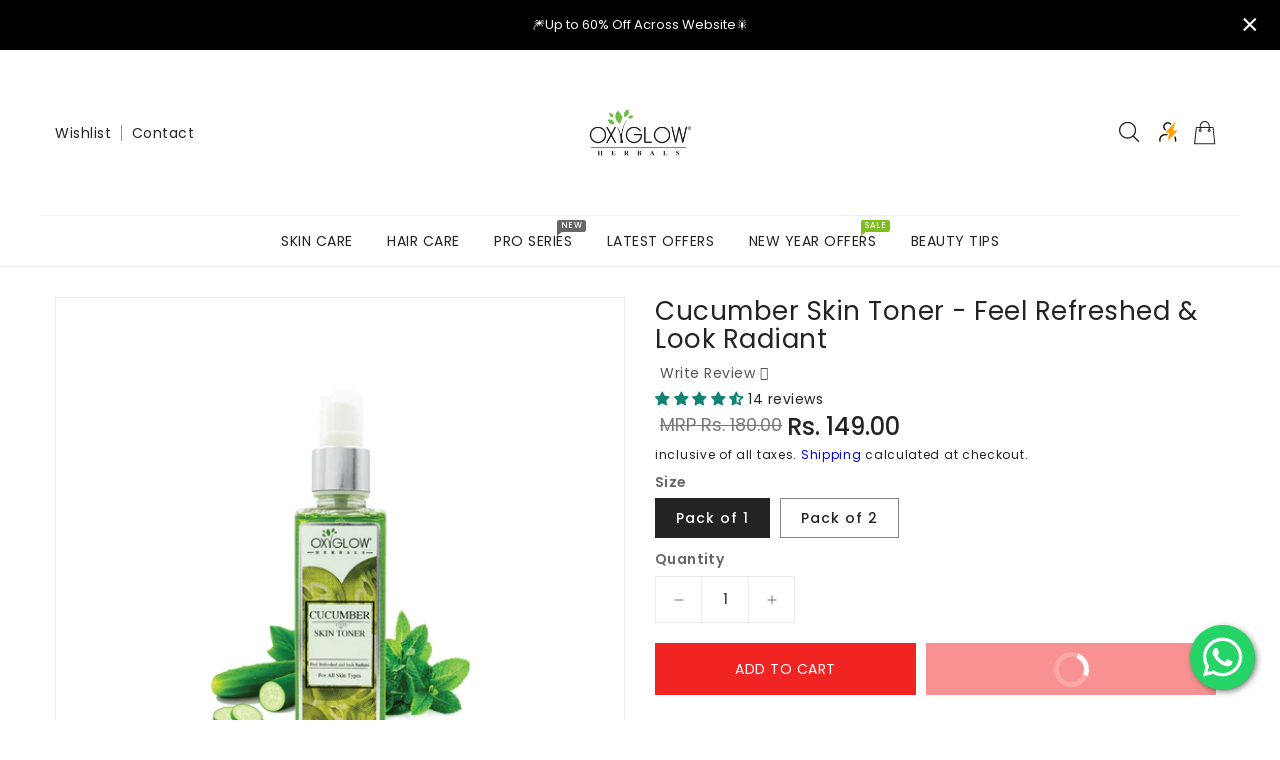

--- FILE ---
content_type: text/css
request_url: https://oxyglowcosmetics.com/cdn/shop/t/14/assets/theme.css?v=43886375188963423301736139368
body_size: 13878
content:
@media (max-width:600px){.smi2,.smi3{margin-left:6vw!important}.lazyloaded{background-position:14% 50%!important}a,p{font-size:13px!important}.aak{margin-left:22vw!important}.smim{margin-top:2vw!important;margin-bottom:4vw!important}}.product__info-container .product-information .product-single__vendor{display:none!important}#shopify-section-template--15034319372399__16301461886e652d75 .parallax-list .parallax-subtitle{font-size:32px}.section-header>h2:after{display:none}.row{margin-left:-15px;margin-right:-15px}.page-width:after{content:"";display:table;clear:both}.page-width{max-width:1200px;margin:0 auto;padding-left:15px;padding-right:15px}@media (max-width:1199px){.page-width{max-width:940px}}@media (max-width:991px){.page-width{max-width:720px}}@media (max-width:767px){.page-width{max-width:576px}}@media (max-width:543px){.page-width{max-width:auto}}.section-header .sub-title{color:var(--sub-title-color)}.section-header .sub-title.sub_title_style1{font-family:var(--font-subtitle-family);font-size:var(--font_size);line-height:80px}@media (max-width: 1500px){.section-header .sub-title.sub_title_style1{font-size:var(--font_size-laptop);line-height:60px}}@media (max-width: 991px){.section-header .sub-title.sub_title_style1{font-size:var(--font_size-tablet);line-height:50px}}.section-header .sub-title.sub_title_style2{font-family:var(--font-body-family);font-size:var(--font_size);line-height:35px;letter-spacing:6px}.section-header>h2{position:relative;text-align:center;text-transform:unset;font-size:35px;margin-top:0;margin-bottom:25px;line-height:35px;font-weight:700;color:#232323;letter-spacing:0px;display:inline-block;vertical-align:middle;font-family:var(--font-title-family)}@media (max-width: 767px){.section-header>h2{margin-bottom:25px}}@media (max-width: 543px){.section-header>h2{font-size:24px;line-height:24px}}.section-header>h2:after{position:absolute;content:"";left:auto;right:-10px;bottom:3px;background:var(--brand-secondary);width:7px;height:7px;border-radius:50%}@media (max-width: 543px){.section-header>h2:after{width:5px;height:5px;bottom:1px}}.parallax-with-category .ishiparallaxbanner{overflow:hidden;text-align:center}.parallax-with-category .ishiparallaxbanner.parallax-image{display:block;position:relative;width:100%;background-position:center;background-size:cover;background-repeat:no-repeat}.parallax-with-category .ishiparallaxbanner.parallax-color{display:block;position:relative;width:100%}.parallax-with-category .ishiparallaxbanner.parallax-image.fixed{background-attachment:fixed}.parallax-with-category .ishiparallaxbanner .parallax-list{display:inline-block}@media (max-width: 767px){.parallax-with-category .ishiparallaxbanner .parallax-list{float:none;text-align:center!important;display:inline-block}}.parallax-with-category .ishiparallaxbanner .parallax-list .prallax-category{margin-bottom:50px}@media (max-width: 767px){.parallax-with-category .ishiparallaxbanner .parallax-list .prallax-category{margin-bottom:30px}}@media (min-width: 768px){.parallax-with-category .ishiparallaxbanner .parallax-list .prallax-category{display:flex;align-items:flex-start}}.parallax-with-category .ishiparallaxbanner .parallax-list .prallax-category:last-child{margin-bottom:0}.parallax-with-category .ishiparallaxbanner .parallax-list .prallax-category .category-img-outer{display:inline-block;vertical-align:middle}@media (max-width: 767px){.parallax-with-category .ishiparallaxbanner .parallax-list .prallax-category .category-img-outer{display:block;margin-bottom:15px}}.parallax-with-category .ishiparallaxbanner .parallax-list .prallax-category .category-text{display:inline-block;vertical-align:middle;max-width:85%;margin-left:25px}@media (max-width: 767px){.parallax-with-category .ishiparallaxbanner .parallax-list .prallax-category .category-text{margin-left:0}}@media (max-width: 543px){.parallax-with-category .ishiparallaxbanner .parallax-list .prallax-category .category-text{max-width:100%}}.parallax-with-category .ishiparallaxbanner .parallax-list .prallax-category .category-text .category-title{font-size:28px;line-height:30px;font-weight:500;margin-bottom:10px;font-family:var(--font-title-family)}.parallax-with-category .ishiparallaxbanner .parallax-list .prallax-category .category-text .category-desc{font-size:15px;line-height:25px;font-family:var(--font-body-family)}.parallax-with-category .ishiparallaxbanner .parallax-list .prallax-category .category-text .category-desc a{display:inline-block;font-size:15px;padding:0;border:0;background:none;position:relative}.parallax-with-category .ishiparallaxbanner .parallax-list .prallax-category .category-text .category-desc a:after{position:absolute;content:"";left:0;right:0;margin:0 auto;bottom:0;height:1px;width:60%;border:none;-webkit-transition:all .9s;-moz-transition:all .9s;-o-transition:all .9s;transition:all .9s}.parallax-with-category .ishiparallaxbanner .parallax-list .prallax-category .category-text .category-desc a:hover:after{width:90%}.parallax-with-category .ishiparallaxbanner .parallax-list .category-btn{text-align:center}@media (max-width: 1199px){.parallax-block-style2{margin-bottom:70px!important}}@media (max-width: 767px){.parallax-block-style2{margin-bottom:30px!important}}.parallax-block-style2 .ishiparallaxbanner{overflow:hidden;text-align:center;position:relative}.parallax-block-style2 .ishiparallaxbanner.parallax-image{display:block;position:relative;width:100%;background-position:center;background-size:cover;background-repeat:no-repeat}.parallax-block-style2 .ishiparallaxbanner.parallax-color{display:block;position:relative;width:100%}.parallax-block-style2 .ishiparallaxbanner.parallax-image.fixed{background-attachment:fixed}.parallax-block-style2 .ishiparallaxbanner .image-container{position:absolute;left:30px;top:0;bottom:0}.parallax-block-style2 .ishiparallaxbanner .image-container img{max-width:80%}.parallax-block-style2 .ishiparallaxbanner .parallax-list{display:inline-block}@media (max-width: 767px){.parallax-block-style2 .ishiparallaxbanner .parallax-list{float:none;text-align:center!important;display:inline-block}}.parallax-block-style2 .ishiparallaxbanner .parallax-list .parallax-title1{font-size:20px;font-weight:400;font-family:var(--font-body-family);line-height:30px;letter-spacing:2px;margin-bottom:15px;background:var(--button-bg-color);color:var(--button-text-color);display:inline-block;padding:5px 10px}@media (max-width: 767px){.parallax-block-style2 .ishiparallaxbanner .parallax-list .parallax-title1{font-size:18px}}@media (max-width: 543px){.parallax-block-style2 .ishiparallaxbanner .parallax-list .parallax-title1{font-size:16px}}.parallax-block-style2 .ishiparallaxbanner .parallax-list .parallax-subtitle{font-size:50px;line-height:50px;margin-bottom:20px;font-family:var(--font-title-family)}@media (max-width: 1199px){.parallax-block-style2 .ishiparallaxbanner .parallax-list .parallax-subtitle{font-size:45px;line-height:45px}}@media (max-width: 543px){.parallax-block-style2 .ishiparallaxbanner .parallax-list .parallax-subtitle{font-size:33px;line-height:40px}}@media (max-width: 480px){.parallax-block-style2 .ishiparallaxbanner .parallax-list .parallax-subtitle{font-size:28px;line-height:32px}}.parallax-block-style2 .ishiparallaxbanner .parallax-list .parallax-info{font-size:15px;line-height:24px;margin-bottom:30px;position:relative;letter-spacing:.5px;font-family:var(--font-body-family)}@media (max-width: 543px){.parallax-block-style2 .ishiparallaxbanner .parallax-list .parallax-info{margin-bottom:20px;font-size:14px}}@media (max-width: 400px){.parallax-block-style2 .ishiparallaxbanner .parallax-list .parallax-info{font-size:14px}}.parallax-block-style2 .ishiparallaxbanner .parallax-list .theme-button:hover{box-shadow:0 0 10px 4px #fff3}.parallax-block-style1 .ishiparallaxbanner.parallax-image{display:block;position:relative;width:100%;background-position:center;background-size:cover;background-repeat:no-repeat}.parallax-block-style1 .ishiparallaxbanner.parallax-color{display:block;position:relative;width:100%}.parallax-block-style1 .ishiparallaxbanner.parallax-image.fixed{background-attachment:fixed}@media (max-width: 767px){.parallax-block-style1 .ishiparallaxbanner .parallax-list{float:none;text-align:center!important;display:inline-block}}.parallax-block-style1 .ishiparallaxbanner .parallax-list .parallax-title1{font-size:100px;font-weight:400;font-family:var(--font-subtitle-family);line-height:60px;letter-spacing:0;margin-bottom:15px}@media (max-width: 1199px){.parallax-block-style1 .ishiparallaxbanner .parallax-list .parallax-title1{font-size:60px;line-height:70px}}@media (max-width: 991px){.parallax-block-style1 .ishiparallaxbanner .parallax-list .parallax-title1{font-size:50px;line-height:60px;margin-bottom:0}}.parallax-block-style1 .ishiparallaxbanner .parallax-list .parallax-subtitle{font-size:50px;line-height:50px;margin-bottom:20px;font-family:var(--font-title-family)}@media (max-width: 1199px){.parallax-block-style1 .ishiparallaxbanner .parallax-list .parallax-subtitle{font-size:45px;line-height:45px}}@media (max-width: 543px){.parallax-block-style1 .ishiparallaxbanner .parallax-list .parallax-subtitle{font-size:32px;line-height:35px;margin-bottom:15px}}@media (max-width: 480px){.parallax-block-style1 .ishiparallaxbanner .parallax-list .parallax-subtitle{font-size:28px;line-height:32px}}.parallax-block-style1 .ishiparallaxbanner .parallax-list .parallax-info{font-size:15px;line-height:24px;margin-bottom:30px;font-weight:400;position:relative;letter-spacing:.5px;font-family:var(--font-body-family)}@media (max-width: 543px){.parallax-block-style1 .ishiparallaxbanner .parallax-list .parallax-info{margin-bottom:20px;font-size:14px}}@media (max-width: 400px){.parallax-block-style1 .ishiparallaxbanner .parallax-list .parallax-info{font-size:14px}}.parallax-block-style1 .ishiparallaxbanner .parallax-list .theme-button:hover{box-shadow:0 0 10px 4px #fff3}.ishi-newsletter-block .newsletter.newsletter-image{background-position:center;background-repeat:no-repeat;background-size:cover;display:block}.ishi-newsletter-block .newsletter.fixed{background-attachment:fixed}.ishi-newsletter-block .newsletter .block_newsletter{display:block}.ishi-newsletter-block .newsletter .block_newsletter .newsletter_text{text-align:center;width:60%;margin:0 auto}@media (max-width: 991px){.ishi-newsletter-block .newsletter .block_newsletter .newsletter_text{width:70%}}@media (max-width: 767px){.ishi-newsletter-block .newsletter .block_newsletter .newsletter_text{width:90%}}@media (max-width: 543px){.ishi-newsletter-block .newsletter .block_newsletter .newsletter_text{width:100%}}.ishi-newsletter-block .newsletter .block_newsletter .newsletter_text .sub-heading{font-size:16px;line-height:22px;display:block;letter-spacing:1.6px;font-weight:600;font-style:italic;margin-bottom:15px}@media (max-width: 543px){.ishi-newsletter-block .newsletter .block_newsletter .newsletter_text .sub-heading{font-size:14px}}.ishi-newsletter-block .newsletter .block_newsletter .newsletter_text h2{margin-bottom:20px;letter-spacing:0;position:relative;text-transform:unset}@media (max-width: 767px){.ishi-newsletter-block .newsletter .block_newsletter .newsletter_text h2{font-size:36px;line-height:36px}}@media (max-width: 543px){.ishi-newsletter-block .newsletter .block_newsletter .newsletter_text h2{font-size:30px;line-height:30px}}.ishi-newsletter-block .newsletter .block_newsletter .newsletter_text .title-desc{max-width:70%;text-align:center;margin:0 auto 30px}@media (max-width: 991px){.ishi-newsletter-block .newsletter .block_newsletter .newsletter_text .title-desc{max-width:100%}}.ishi-newsletter-block .newsletter .block_newsletter .site-footer__newsletter{margin:0 auto}.ishi-newsletter-block .newsletter .block_newsletter .site-footer__newsletter form{position:relative;text-align:center;width:55%;max-width:unset;margin:0 auto}@media (max-width: 1199px){.ishi-newsletter-block .newsletter .block_newsletter .site-footer__newsletter form{width:60%}}@media (max-width: 991px){.ishi-newsletter-block .newsletter .block_newsletter .site-footer__newsletter form{width:70%;margin:0 auto}}@media (max-width: 767px){.ishi-newsletter-block .newsletter .block_newsletter .site-footer__newsletter form{width:80%}}@media (max-width: 543px){.ishi-newsletter-block .newsletter .block_newsletter .site-footer__newsletter form{width:100%}}.ishi-newsletter-block .newsletter .block_newsletter .input-group{width:100%;background:transparent}.ishi-newsletter-block .newsletter-form .field input{width:100%;height:60px;color:#999;padding:20px 155px 20px 20px;background-color:#fff;font-family:var(--font-body-family);font-size:13px;font-weight:400}.ishi-newsletter-block .customer .field label,.ishi-newsletter-block .field__label{top:2rem}@media (max-width: 543px){.ishi-newsletter-block .newsletter-form .field .field__input{padding-right:60px}}.ishi-newsletter-block .newsletter-form .newsletter__button{background-color:var(--brand-secondary);color:var(--button-text-hover-color);height:60px;border:none;font-family:var(--font-body-family);padding:10px 35px;-webkit-transition:all .4s;-moz-transition:all .4s;-o-transition:all .4s;transition:all .4s}.ishi-newsletter-block .newsletter-form .newsletter__button:hover{color:var(--button-text-hover-color);background-color:var(--button-bg-hover-color)}.ishi-newsletter-block .newsletter-form.newsletter-form .field input{padding-right:150px}@media (max-width: 767px){.ishi-newsletter-block .newsletter-form.newsletter-form .field input{padding-right:95px}}@media (max-width: 543px){.ishi-newsletter-block .newsletter-form .newsletter__button{padding:10px 12px}.ishi-newsletter-block .newsletter-form.newsletter-form .field input{padding-right:55px}}.ishi-newsletter-block .newsletter .block_newsletter .input-group .input-group__btn .btn>span{font-size:14px;font-weight:400;font-family:var(--font-body-family);letter-spacing:.5px;line-height:18px}.ishi-newsletter-block .newsletter-form .newsletter__button:after{content:"\f003";font-family:FontAwesome;font-size:20px;line-height:18px;text-align:center;margin:0 auto;display:none}.ishi-newsletter-block .newsletter .block_newsletter .errors{padding:0 5px;margin-bottom:0}.card--product .spr-badge{text-align:center;position:absolute;left:0;right:0;bottom:10px}@media (max-width: 767px){.card--product .spr-badge{bottom:45px}}@media (max-width: 543px){.card--product .mobile-review .spr-badge{bottom:55px}}.card-information .card-information__wrapper{text-align:center}.card-information .card-information__text{padding-right:0;color:#222;text-decoration:none;font-weight:500;font-size:15px;line-height:18px;font-family:var(--font-body-family);text-transform:capitalize;margin:0}.card-information .price{justify-content:center}.price .price__sale .price-item--regular,.price--on-sale .price-item--sale{color:#666;display:inline-block;vertical-align:middle;font-size:14px;font-weight:400;letter-spacing:0}.price .price-item--sale,.price--on-sale .price-item--sale,.price .price-item--regular{color:var(--brand-secondary);display:inline-block;vertical-align:middle;font-size:16px;font-weight:500;letter-spacing:0;padding-left:5px}.product-desc{display:none;color:#787878;letter-spacing:.5px;font-weight:400;line-height:24px}.product-flags .sale{position:absolute;top:10px;color:var(--sale-text-color);min-height:40px;min-width:40px;left:10px;border-radius:50%;background:var(--sale-bg-color);text-align:center;font-size:10px;font-weight:600;padding:0 4px;display:flex;align-items:center;justify-content:center;box-sizing:border-box;-webkit-transition:all .5s;-moz-transition:all .5s;-ms-transition:all .5s;-o-transition:all .5s;transition:all .5s}@media (max-width: 543px){.product-flags .sale{min-height:20px;border-radius:4px}}.outstock-overlay{position:absolute;background:var(--soldout-bg-color);text-align:center;padding:7px;width:auto;color:var(--soldout-text-color);display:block;font-size:9px;font-weight:600;border-radius:4px;top:10px;right:10px;line-height:8px;-webkit-transition:all .6s;-moz-transition:all .6s;-ms-transition:all .6s;-o-transition:all .6s;transition:all .6s}@media (max-width: 767px){.outstock-overlay{display:none}}@media (min-width: 768px){.outstock-overlay{opacity:1;-webkit-transform:translateX(0px);-moz-transform:translateX(0px);-ms-transform:translateX(0px);-o-transform:translateX(0px);transform:translate(0)}}.template-404 .card-wrapper:hover .outstock-overlay,.template-cart .card-wrapper:hover .outstock-overlay{opacity:1;-webkit-transform:translateX(0px);-moz-transform:translateX(0px);-ms-transform:translateX(0px);-o-transform:translateX(0px);transform:translate(0)}.spr-badge{line-height:1.2}.spr-badge .spr-starrating{display:none!important}.spr-badge .spr-badge-caption{display:none}.spr-badge i{opacity:1!important;height:unset;width:unset;top:0;font-style:normal;margin:0 1px}.spr-badge i.spr-icon-star:before,.spr-badge i.spr-icon-star-half-alt:before{display:none}.spr-badge i.spr-icon:after{content:"\f005";font-family:FontAwesome;color:#ccc;font-size:14px;-webkit-transition:all .7s;-moz-transition:all .7s;-ms-transition:all .7s;-o-transition:all .7s;transition:all .7s}.spr-badge i.spr-icon-star-empty:before{display:none!important}.spr-badge i.spr-icon-star:after{content:"\f005";font-family:FontAwesome;color:#fec42d;font-size:14px;-webkit-transition:all .7s;-moz-transition:all .7s;-ms-transition:all .7s;-o-transition:all .7s;transition:all .7s}.spr-badge i.spr-icon-star-half-alt:after{content:"\f123";font-family:FontAwesome;color:#fec42d;font-size:14px;-webkit-transition:all .7s;-moz-transition:all .7s;-ms-transition:all .7s;-o-transition:all .7s;transition:all .7s}@media (max-width: 543px){.card-information .card-information__text,.price .price-item--regular,.price--on-sale .price-item--regular{font-size:14px}.price .price-item--sale,.price--on-sale .price-item--sale{font-size:14px;margin-left:0}.thumbnail-buttons .btn-info,.thumbnail-buttons .wishlist .loader-btn{width:30px;height:30px}.thumbnail-buttons .cart-btn.loading:before{width:30px;height:30px}.thumbnail-buttons .btn-info svg{width:30px;height:30px}}@media (max-width: 400px){.card-information .card-information__text{font-size:12px}}@media (min-width: 992px){#header-layout1 .language-currency{position:fixed;left:0;top:20%;z-index:10}#header-layout1 .language-currency localization-form{display:block}#header-layout1 .language-currency .localization-selector.link{background:#fff;color:#232323;border:1px solid #eee}#header-layout1 .language-currency .localization-selector.link:hover{color:#232323}}#header-layout1 #header .header-top{padding:23px 0;background:#fff;position:relative;text-align:center;border-bottom:1px solid #e9e9e9}.template-index #header-layout1 #header .header-top{border:none}#header-layout1 #header .header-top.fixed-header{padding:15px 0}#header-layout1 .megamenu-header{float:none;text-align:center;padding:0}@media (min-width: 992px){#header-layout1 #top-menu>li>a:hover .title{color:var(--header-icon-hover-color)}#header-layout1 #top-menu>li>a{display:block;padding:15px;position:relative}#header-layout1 #top-menu>li>a .title{color:var(--header-icon-color);font-weight:400;font-size:15px;line-height:18px;font-family:var(--font-body-family);-webkit-transition:all .5s;-moz-transition:all .5s;-o-transition:all .5s;transition:all .5s}#header-layout1 #header .header-top>.page-width>.row{display:flex;align-items:center}#header-layout1 #header .header-top-height{min-height:94px}#header-layout1 #header .header-logo-section{position:relative;text-align:left}}@media screen and (min-width: 1200px) and (max-width: 1400px){#header-layout1 #top-menu>li>a .title{font-size:14px}#header-layout1 #top-menu>li>a{padding:15px 8px}}@media screen and (min-width: 992px) and (max-width: 1199px){#header-layout1 #top-menu>li>a .title{font-size:13px}#header-layout1 #top-menu>li>a{padding:15px 5px}}#header-layout2 #header .nav-header{background:var(--navbar-background-color);color:var(--navbar-text-color);font-size:14px;position:relative;letter-spacing:.5px}@media (max-width: 991px){#header-layout2 #header .nav-header{display:none}}#header-layout2 #header .nav-header .offer-block .offer-background{width:100%;display:block;position:relative;padding:10px 0;text-align:center;border-radius:30px;z-index:1}#header-layout2 #header .nav-header .offer-block .offer-background .offer-inner{width:60%;margin:0 auto}@media (max-width: 991px){#header-layout2 #header .nav-header .offer-block .offer-background .offer-inner{width:80%}}@media (max-width: 767px){#header-layout2 #header .nav-header .offer-block .offer-background .offer-inner{width:90%}}#header-layout2 #header .nav-header .offer-block .offer-background .offer-inner .ishiofferblock-container .heading{font-size:13px;font-weight:400;line-height:20px;text-transform:unset;letter-spacing:0;padding:5px 0;color:var(--navbar-text-color)}#header-layout2 #header .nav-header .close{font-size:30px;color:var(--navbar-text-color);position:absolute;right:15px;top:7px;border:0;background:0 0;opacity:1;font-weight:500;z-index:2;cursor:pointer}@media (max-width: 543px){#header-layout2 #header .nav-header .close{right:10px}}@media (max-width: 450px){#header-layout2 #header .nav-header .close{right:5px;top:5px}}#header-layout2 .navfullwidth .page-width{border-top:1px solid #eee}#header .header-top{position:relative;text-align:center;z-index:99;padding:20px 0}@media (max-width: 991px){#header-layout2 #header .header-top{background:#232323}}@media (min-width: 992px){#header .header-top>.page-width>.row{display:flex;align-items:center}}@media (max-width: 991px){#header .header-top{overflow:hidden;padding:6px 0;z-index:unset}}#header .desktop-user-info{text-align:left;position:relative}@media (max-width: 991px){#header .desktop-user-info{text-align:center;width:100%}}#header .desktop-user-info .user_info,#header .desktop-user-info .checkout,#header .desktop-user-info .wishlist,#header .desktop-user-info .contact{display:inline-block;vertical-align:middle;padding:11px 8px;position:relative;-webkit-transition:all .5s;-moz-transition:all .5s;-o-transition:all .5s;transition:all .5s}@media (max-width: 991px){#header .desktop-user-info .user_info,#header .desktop-user-info .checkout,#header .desktop-user-info .wishlist,#header .desktop-user-info .contact{padding:6px 8px}}@media (max-width: 767px){#header .desktop-user-info .user_info,#header .desktop-user-info .checkout,#header .desktop-user-info .wishlist,#header .desktop-user-info .contact{padding:4px 6px}}#header .desktop-user-info .user_info a,#header .desktop-user-info .checkout a,#header .desktop-user-info .wishlist a,#header .desktop-user-info .contact a{color:var(--header-icon-color);font-weight:400;font-size:14px;line-height:22px;letter-spacing:.5px;-webkit-transition:all .5s;-moz-transition:all .5s;-o-transition:all .5s;transition:all .5s}@media (max-width: 991px){#header .desktop-user-info .user_info a,#header .desktop-user-info .checkout a,#header .desktop-user-info .wishlist a,#header .desktop-user-info .contact a{color:#fff}}#header .desktop-user-info .user_info a:hover,#header .desktop-user-info .checkout a:hover,#header .desktop-user-info .wishlist a:hover,#header .desktop-user-info .contact a:hover{color:var(--header-icon-hover-color)}#header .desktop-user-info div{position:relative}#header .desktop-user-info div:after{content:"";position:absolute;right:-3px;top:14px;background:var(--header-icon-modify-color);width:1px;height:16px}@media (max-width: 991px){#header .desktop-user-info div:after{top:10px;background:#fff9}#header .desktop-user-info div:nth-last-of-type(2):after{display:none}}@media (max-width: 767px){#header .desktop-user-info div:after{top:8px}}@media (min-width: 544px) and (max-width: 991px){#header .desktop-user-info div:last-child{padding-right:0}}#header .desktop-user-info div:last-child:after{display:none}@media (min-width: 992px){#header .desktop-user-info div:first-child{padding-left:0}}#header .header-logo-section{position:relative;text-align:center}#header .header-logo-section .header__logo{margin:0}#header .header-logo-section .header__logo a{display:inline-block}#header .header-logo-section .header__logo a.site-header__logo-link{color:var(--header-icon-color);font-weight:400;font-size:18px}#header .header-logo-section.logo-left{text-align:left}@media (max-width: 991px){#header .header-logo-section.logo-left{text-align:center}}#_desktop_search,#_mobile_search{cursor:pointer;position:relative;padding:0;display:inline-block;vertical-align:middle}#_desktop_search .search-toggle,#_mobile_search .search-toggle{width:40px;height:40px;display:block;-webkit-transition:all .5s;-moz-transition:all .5s;-o-transition:all .5s;transition:all .5s;cursor:pointer}#_desktop_search .search-toggle svg,#_mobile_search .search-toggle svg{width:40px;height:40px;fill:var(--header-icon-color);-webkit-transition:all .2s;-moz-transition:all .2s;-o-transition:all .2s;transition:all .2s}@media (max-width: 991px){#_desktop_search .search-toggle svg,#_mobile_search .search-toggle svg{fill:#232323}}@media (min-width: 992px){#_desktop_search .search-toggle:hover svg,#_mobile_search .search-toggle:hover svg{fill:var(--header-icon-hover-color)}}#_desktop_search .search-info,#_mobile_search .search-info{position:absolute;right:0;top:40px;z-index:99}@media (max-width: 991px){#_desktop_search .search-info,#_mobile_search .search-info{left:0;right:auto}}#_desktop_search .search-info form,#_mobile_search .search-info form{width:100%;max-width:400px}#_desktop_search .search-info form .search-tag,#_mobile_search .search-info form .search-tag{display:none}#_desktop_search .search-info .search__input,#_mobile_search .search-info .search__input{min-width:280px;width:100%;border:1px solid #e7e7e7;border-radius:0;height:40px;padding:5px 40px 5px 15px;margin:0;background:#fff;text-transform:capitalize;font-size:14px;font-weight:400;letter-spacing:.8px;color:#777}@media (max-width: 375px){#_desktop_search .search-info .search__input,#_mobile_search .search-info .search__input{min-width:240px}}#_desktop_search .search-info .search__input:hover+.btn--link,#_mobile_search .search-info .search__input:hover+.btn--link{opacity:1}#_desktop_search .search-info .search__input::-moz-placeholder,#_mobile_search .search-info .search__input::-moz-placeholder{color:#777;opacity:1}#_desktop_search .search-info .search__input::-webkit-input-placeholder,#_mobile_search .search-info .search__input::-webkit-input-placeholder{color:#777;opacity:1}#_desktop_search .search-info .search__input:focus,#_mobile_search .search-info .search__input:focus{background:#fff}#_desktop_search .search-info .search-header__submit,#_mobile_search .search-info .search-header__submit{position:absolute;right:0;top:0;border:none;background:transparent;height:40px;width:40px;font-size:15px;font-weight:400;color:#232323;line-height:35px;text-align:center;padding:0;cursor:pointer;outline:none;z-index:11;-ms-transition:all .5s;-webkit-transition:all .5s;-moz-transition:all .5s;-o-transition:all .5s;transition:all .5s}#_desktop_search .search-info .search-header__submit:place-holder,#_mobile_search .search-info .search-header__submit:place-holder{opacity:1}#_desktop_search .search-info .search-header__submit.btn--link:hover,#_mobile_search .search-info .search-header__submit.btn--link:hover,#_desktop_search .search-info .search-header__submit.btn--link:focus,#_mobile_search .search-info .search-header__submit.btn--link:focus{opacity:1}#_desktop_search .search-info .search-header__submit .icon__fallback-text,#_mobile_search .search-info .search-header__submit .icon__fallback-text{display:none;color:#fff;position:unset!important;height:35px;width:auto;line-height:32px;font-size:16px;-webkit-transition:all .5s;-moz-transition:all .5s;-o-transition:all .5s;transition:all .5s}@media (max-width: 543px){#_desktop_search .search-info .search-header__submit .icon__fallback-text,#_mobile_search .search-info .search-header__submit .icon__fallback-text{font-size:14px}}#_desktop_search .search-info .search-header__submit .search-logo,#_mobile_search .search-info .search-header__submit .search-logo{display:block}#_desktop_search .search-info .search-header__submit .search-logo i,#_mobile_search .search-info .search-header__submit .search-logo i{color:#222}#_desktop_search .search-info .search-header__submit .search-logo:hover i,#_mobile_search .search-info .search-header__submit .search-logo:hover i{color:var(--brand-secondary)}#_desktop_search .search-info .search-results li a img,#_mobile_search .search-info .search-results li a img{border:1px solid #e9e9e9}#_desktop_search .search-info .search-results li a .price,#_mobile_search .search-info .search-results li a .price{padding-top:0}#_desktop_user_info,#_mobile_user_info{cursor:pointer;position:relative;display:inline-block;-webkit-transition:all .5s;-moz-transition:all .5s;-o-transition:all .5s;transition:all .5s}#_desktop_user_info #user-notification,#_mobile_user_info #user-notification{background-color:#fff;border:1px solid #e9e9e9;padding:20px;position:absolute;right:0;left:auto;text-align:left;width:350px;z-index:9;overflow:hidden}@media (max-width: 543px){#_desktop_user_info #user-notification,#_mobile_user_info #user-notification{width:300px}}@media (max-width: 480px){#_desktop_user_info #user-notification,#_mobile_user_info #user-notification{width:280px}}@media (max-width: 375px){#_desktop_user_info #user-notification,#_mobile_user_info #user-notification{width:260px}}.toggle-dropdown{right:0;visibility:hidden;opacity:0;transform:scale(0);transition:opacity .25s ease-in-out,transform .25s ease-in-out,visibility .25s ease-in-out;will-change:transform}.toggle-dropdown.active{visibility:visible;opacity:1;transition:opacity .4s cubic-bezier(0,1,.4,1),transform .4s cubic-bezier(.18,1.25,.4,1),visibility .4s linear;transform:scale(1)}.ishi-panel-data{visibility:hidden;transition:transform .5s cubic-bezier(.23,1,.32,1),visibility .5s cubic-bezier(.23,1,.32,1);width:100%;position:absolute;top:0;left:0;background:#fff}.ishi-panel-data-slide{top:0;left:0;transform:translate(100%)}.ishi-panel-data-default{transform:translate(-100%)}.ishi-panel-data.active{transform:translate(0);visibility:visible;position:unset}#_desktop_user_info #user-notification .customer.login,#_mobile_user_info #user-notification .customer.login{max-width:100%;padding:0;box-shadow:none;margin-bottom:0}#_desktop_user_info #user-notification .customer.login h2,#_mobile_user_info #user-notification .customer.login h2{margin-top:0}#_desktop_user_info #user-notification .customer.login .forgot,#_mobile_user_info #user-notification .customer.login .forgot{float:right;display:block;margin-bottom:15px;font-size:13px}#_desktop_user_info #user-notification .customer.login p,#_mobile_user_info #user-notification .customer.login p{margin-bottom:0;color:#232323}#_desktop_user_info #user-notification .customer.login form,#_mobile_user_info #user-notification .customer.login form{margin-top:20px}#_desktop_user_info #user-notification .customer.login .btn,#_mobile_user_info #user-notification .customer.login .btn{display:block;float:none;width:100%;font-size:16px;font-weight:400;line-height:20px;margin-bottom:15px;margin-top:0}#_desktop_user_info #user-notification .customer.login #create_customer .btn,#_mobile_user_info #user-notification .customer.login #create_customer .btn{margin-top:20px}#_desktop_user_info #user-notification .customer.login button,#_mobile_user_info #user-notification .customer.login button{margin:15px 0 0;display:block;width:100%}#_desktop_user_info #user-notification .customer.login .field input,#_mobile_user_info #user-notification .customer.login .field input{padding:10px;height:4rem}#_desktop_user_info #user-notification .customer.login .field input:-webkit-autofill,#_mobile_user_info #user-notification .customer.login .field input:-webkit-autofill,#_desktop_user_info #user-notification .customer.login .field input:focus,#_mobile_user_info #user-notification .customer.login .field input:focus,#_desktop_user_info #user-notification .customer.login .field input:not(:placeholder-shown),#_mobile_user_info #user-notification .customer.login .field input:not(:placeholder-shown){padding:1.7rem 1.5rem .8rem}#_desktop_user_info #user-notification .customer.login .field label,#_mobile_user_info #user-notification .customer.login .field label{top:1rem}#_desktop_user_info #user-notification .customer.login .field input:-webkit-autofill~label,#_mobile_user_info #user-notification .customer.login .field input:-webkit-autofill~label,#_desktop_user_info #user-notification .customer.login .field input:focus~label,#_mobile_user_info #user-notification .customer.login .field input:focus~label,#_desktop_user_info #user-notification .customer.login .field input:not(:placeholder-shown)~label,#_mobile_user_info #user-notification .customer.login .field input:not(:placeholder-shown)~label{top:.2rem}#_desktop_user_info #user-notification .customer.login .field,#_mobile_user_info #user-notification .customer.login .field{margin:1.5rem 0 0}#_desktop_user_info .userinfo-title,#_mobile_user_info .userinfo-title{cursor:pointer;display:block}#_desktop_user_info .userinfo-title .userinfo-toggle,#_mobile_user_info .userinfo-title .userinfo-toggle{display:inline-block;vertical-align:middle}#_desktop_user_info .userinfo-title .userinfo-toggle svg,#_mobile_user_info .userinfo-title .userinfo-toggle svg{fill:var(--header-icon-color);display:inline-block;vertical-align:middle;width:40px;height:40px;-webkit-transition:all .2s;-moz-transition:all .2s;-o-transition:all .2s;transition:all .2s}@media (min-width: 992px){#_desktop_user_info:hover .userinfo-title .userinfo-toggle svg,#_mobile_user_info:hover .userinfo-title .userinfo-toggle svg{fill:var(--header-icon-hover-color)}}@media (max-width: 991px){#_desktop_user_info .userinfo-title .userinfo-toggle svg,#_mobile_user_info .userinfo-title .userinfo-toggle svg{fill:#232323}}#_desktop_cart,#_mobile_cart{position:relative;display:inline-block;vertical-align:middle}#_desktop_cart .cart-display .cart-logo,#_mobile_cart .cart-display .cart-logo{display:inline-block;vertical-align:middle;-webkit-transition:all .5s;-moz-transition:all .5s;-o-transition:all .5s;transition:all .5s;cursor:pointer}#_desktop_cart .cart-display .cart-logo svg,#_mobile_cart .cart-display .cart-logo svg{width:40px;height:40px;display:inline-block;vertical-align:middle;fill:var(--header-icon-color);-webkit-transition:all .2s;-moz-transition:all .2s;-o-transition:all .2s;transition:all .2s}@media (max-width: 991px){#_desktop_cart .cart-display .cart-logo svg,#_mobile_cart .cart-display .cart-logo svg{fill:#232323}}@media (min-width: 992px){#_desktop_cart .cart-display .cart-logo:hover svg,#_mobile_cart .cart-display .cart-logo:hover svg{fill:var(--header-icon-hover-color)}}#_desktop_cart .cart-display .cart-count-bubble:empty,#_mobile_cart .cart-display .cart-count-bubble:empty{display:none}#_desktop_cart .cart-display .cart-count-bubble,#_mobile_cart .cart-display .cart-count-bubble{background-color:var(--button-bg-hover-color);border-radius:50%;color:var(--button-text-hover-color);border:1px solid var(--border-hover-color);font-size:11px;font-weight:400;height:15px;left:auto;position:absolute;right:3px;text-align:center;top:2px;bottom:auto;display:flex;justify-content:center;align-items:center;width:15px;line-height:15px;-webkit-transition:all .5s;-moz-transition:all .5s;-o-transition:all .5s;transition:all .5s}@media (max-width: 991px){#_desktop_cart .cart-display .cart-count-bubble,#_mobile_cart .cart-display .cart-count-bubble{border-radius:50%;top:4px;right:6px;width:14px;line-height:14px;height:14px}}.header-right{text-align:right}.fixed-header{position:fixed!important;border:none!important;margin:0!important;top:0;left:0;width:100%;max-width:100%;z-index:99;right:0;padding:0;box-shadow:0 0 4px 2px #0000001a;animation:slide-down .7s;-moz-animation:slide-down .7s;-webkit-animation:slide-down .7s;-o-animation:slide-down .7s;overflow:visible}@keyframes slide-down{0%{transform:translateY(-100%);-webkit-transform:translateY(-100%);-ms-transform:translateY(-100%);-o-transform:translateY(-100%);-moz-transform:translateY(-100%)}to{transform:translateY(0);-webkit-transform:translateY(0);-ms-transform:translateY(0);-o-transform:translateY(0);-moz-transform:translateY(0)}}.nav-height{min-height:50px}@media (min-width: 992px){.navfullwidth{border-bottom:1px solid #eee}}.template-index .navfullwidth{border-bottom:0}.navfullwidth{position:relative;background:var(--menu-bg-color)}#shopify-section-Ishi_megamenu{float:none;text-align:center}#_desktop_top_menu{padding:0}#_desktop_top_menu #top-menu .sub-menu{position:absolute;top:70%;left:0;right:0;padding:30px;background:#fff;border:none;width:auto;z-index:18;overflow:hidden;border-radius:0;visibility:hidden;text-align:center;-webkit-transition:all .5s;-moz-transition:all .5s;-o-transition:all .5s;transition:all .5s;opacity:0;box-shadow:0 0 0 1px #0000001a;transform:translateY(60px);-webkit-transform:translateY(60px);-ms-transform:translateY(60px);-o-transform:translateY(60px);-moz-transform:translateY(60px)}#_desktop_top_menu #top-menu .sub-menu.spacesmall{padding:15px}@media (min-width: 992px){#_desktop_top_menu #top-menu .sub-menu.col-1{width:160px}#_desktop_top_menu #top-menu .sub-menu.col-2{width:430px;margin:0 auto}#_desktop_top_menu #top-menu .sub-menu.col-3{width:690px;margin:0 auto}#_desktop_top_menu #top-menu .sub-menu.col-4{width:920px;margin:0 auto}#_desktop_top_menu #top-menu .sub-menu.col-5{width:85%;margin:0 auto}}@media (min-width: 992px) and (max-width: 1199px){#_desktop_top_menu #top-menu .sub-menu.col-5{padding:15px;width:95%}}#_desktop_top_menu #top-menu>li:hover:hover .sub-menu{top:100%;opacity:1;transform:translateY(0);visibility:visible}#header-layout1 #_desktop_top_menu #top-menu>li.menularge .sub-menu{top:72px!important}#header-layout1 .fixed-header #_desktop_top_menu #top-menu>li.menularge .sub-menu{top:63px!important}#top-menu h3{position:relative;margin:0;letter-spacing:.5px;font-size:17px;font-weight:500}@media (max-width: 1400px){#top-menu h3{font-size:16px}}@media (min-width: 992px) and (max-width: 1199px){#top-menu h3{font-size:15px}}@media (max-width: 991px){#top-menu h3{font-size:15px;font-weight:400}}#top-menu>li{display:inline-block;vertical-align:middle;position:relative}#top-menu>li:last-child .dropdown-item:after{display:none}@media (max-width: 991px){#top-menu>li{display:block;padding:15px 0;border-bottom:1px solid #eee}#top-menu>li:last-child{border-bottom:none}}#top-menu>li .dropdown-item{white-space:normal}#top-menu>li>a{display:block;padding:15px;position:relative}@media (max-width: 991px){#top-menu>li>a{display:inline-block;vertical-align:middle;padding:15px}}@media (min-width: 992px) and (max-width: 1199px){#top-menu>li>a{padding:15px 10px}}#top-menu>li.menularge{position:unset}@media (max-width: 991px){#top-menu>li.menularge{position:relative}}#top-menu>li>a .title{color:var(--menu-text-color);font-weight:400;font-size:14px;line-height:20px;font-family:var(--font-body-family);-webkit-transition:all .5s;-moz-transition:all .5s;-o-transition:all .5s;transition:all .5s}@media (max-width: 991px){#top-menu>li>a .title{float:left;color:#232323;line-height:20px;font-weight:400;font-size:16px}}#top-menu>li>a i{display:none}#top-menu>li>a span{background:red none repeat scroll 0 0;border-radius:2px;font-family:var(--font-body-family);font-size:8px;font-weight:500;padding:2px 4px;position:absolute;top:4px;letter-spacing:.5px;color:#fff;line-height:8px;right:1px;z-index:0}@media (max-width: 1199px){#top-menu>li>a span{right:-7px;top:3px}}@media (max-width: 991px){#top-menu>li>a span{display:none}}@media (max-width: 991px){#top-menu>li>a span{padding:0 3px;top:0;float:right;left:auto;right:0;position:relative;margin:0 6px}}#top-menu>li>a span.new{background:#666 none repeat scroll 0 0}@media (min-width: 992px){#top-menu>li>a span.new:before{border-top:5px solid #666}}#top-menu>li>a span.sale{background:#7fbc1e none repeat scroll 0 0}@media (min-width: 992px){#top-menu>li>a span.sale:before{border-top:5px solid #7fbc1e}}@media (min-width: 992px){#top-menu>li>a span:before{content:"";position:absolute;bottom:-4px;left:0;width:0;height:0;border:0 solid transparent;border-top-width:0px;border-right-width:0px;border-top-style:solid;border-top-color:transparent;border-left-width:0px;border-right-width:6px;border-top:5px solid #f00;-moz-transform:scale(.9999)}}@media (min-width: 992px){#top-menu>li>a:hover .title{color:var(--menu-text-hover-color)}}.top-menu.mainmenu-dropdown{overflow:hidden;position:relative;display:grid;grid-template-columns:repeat(6,1fr);grid-column-gap:30px;grid-row-gap:30px}.col-2 .top-menu.mainmenu-dropdown{grid-template-columns:repeat(2,1fr)}.col-3 .top-menu.mainmenu-dropdown{grid-template-columns:repeat(3,1fr)}.col-4 .top-menu.mainmenu-dropdown{grid-template-columns:repeat(4,1fr)}.col-5 .top-menu.mainmenu-dropdown{grid-template-columns:repeat(5,1fr)}@media (max-width: 1199px){.col-5 .top-menu.mainmenu-dropdown{grid-column-gap:15px}}@media (max-width: 991px){.top-menu.mainmenu-dropdown{display:block}}.col-1 .top-menu.mainmenu-dropdown{display:block}.top-menu.mainmenu-dropdown .sub-category{text-align:left}@media (max-width: 991px){.top-menu.mainmenu-dropdown .sub-category{padding:10px 0}}.top-menu.mainmenu-dropdown .sub-category>a{padding-bottom:4px;margin-bottom:17px;position:relative}.top-menu.mainmenu-dropdown .sub-category>a:before{border-top:1px solid #ddd;bottom:-7px;content:"";position:absolute;left:0;width:50%}@media (max-width: 991px){.top-menu.mainmenu-dropdown .sub-category>a:before{display:none}}.top-menu.mainmenu-dropdown .sub-category>a .inner-title{color:#232323}.top-menu.mainmenu-dropdown .sub-category>a h3{color:var(--brand-secondary);display:block;text-transform:capitalize;font-weight:400;font-size:14px}@media (min-width: 992px){.top-menu.mainmenu-dropdown .sub-category>a h3{font-size:15px}}.top-menu.mainmenu-dropdown .sub-category ul .category:last-child a{padding-bottom:0}.top-menu.mainmenu-dropdown li a{font-family:var(--font-body-family);padding-bottom:8px;font-size:14px;display:block;color:#666;font-weight:400}@media (max-width: 991px){.top-menu.mainmenu-dropdown li a{color:#232323}}@media (min-width: 992px){.top-menu.mainmenu-dropdown li a:hover{color:#232323}}.top-menu.mainmenu-dropdown li .card-information__text a:hover{color:#666}.top-menu .collapse{display:inherit}.top-menu .popover{max-width:inherit}.top-menu.mainmenu-dropdown .sub-category.img-container a{padding-bottom:0;margin-bottom:0}.top-menu.mainmenu-dropdown .sub-category.img-container a:before{display:none}.sub-menu .img-container{clear:both}@media (max-width: 991px){.sub-menu .img-container{display:none}}.grid__item--Ishi_megamenu .card-wrapper{width:140px}.grid__item--Ishi_megamenu .card-wrapper .card--product a{padding:0}.grid__item--Ishi_megamenu .card-information .card-information__wrapper{text-align:left}.grid__item--Ishi_megamenu .card-information .price{justify-content:inherit}.grid__item--Ishi_megamenu .card-information .card-information__text a{padding:0}#mobile_top_menu_wrapper{position:fixed;top:0;left:0;width:300px;bottom:0;background:#fff;z-index:9999;overflow-y:auto;overflow-x:auto}#mobile_top_menu_wrapper #top_menu_closer{cursor:pointer;padding:15px 15px 10px;text-align:right}#mobile_top_menu_wrapper #top_menu_closer svg{width:18px;height:18px;color:#232323}#mobile_top_menu_wrapper #_mobile_top_menu{padding:0 15px}#mobile_top_menu_wrapper #top-menu{margin-bottom:0;text-align:left;display:block;padding:0}#mobile_top_menu_wrapper .top-menu .collapse-icons[aria-expanded=true] .add{display:none}#mobile_top_menu_wrapper .top-menu .collapse-icons[aria-expanded=true] .remove{display:block}#mobile_top_menu_wrapper .top-menu .collapse-icons .remove{display:none}#mobile_top_menu_wrapper .top-menu .navbar-toggler{display:inline-block;padding:0;position:absolute;right:0;cursor:pointer;color:#333}#mobile_top_menu_wrapper .top-menu .navbar-toggler i{font-size:24px}#mobile_top_menu_wrapper .top-menu a{padding:0;margin:0}#mobile_top_menu_wrapper .top-menu .collapse{display:none}#mobile_top_menu_wrapper .top-menu .collapse.in{display:block}#mobile_top_menu_wrapper .top-menu .sub-menu{box-shadow:none;z-index:inherit;position:static;overflow:hidden;margin-left:0;width:100%;min-width:100%;border:none}#mobile_top_menu_wrapper .top-menu .sub-menu.collapse{display:none}#mobile_top_menu_wrapper .top-menu .sub-menu.collapse.in{display:block}#mobile_top_menu_wrapper .top-menu .sub-menu ul{margin:0;padding:0}#mobile_top_menu_wrapper .top-menu .sub-menu ul>li{float:none;margin:0}#mobile_top_menu_wrapper .top-menu .sub-menu ul>li a{text-transform:none}#mobile_top_menu_wrapper .top-menu .sub-menu ul{padding:10px 0 0 15px}#mobile_top_menu_wrapper .top-menu .sub-menu .mainmenu-dropdown li a{display:inline-block}#mobile_top_menu_wrapper .top-menu .sub-menu .mainmenu-dropdown .sub-category .top-menu .category{padding:10px 0 5px}#mobile_top_menu_wrapper .top-menu .sub-menu .mainmenu-dropdown .sub-category .top-menu .category a{font-size:14px}#mobile_top_menu_wrapper .top-menu .popover{border-radius:0}#_mobile_top_menu #top-menu .sub-menu.col-1 .top-menu.mainmenu-dropdown,#_mobile_top_menu #top-menu .sub-menu.col-1 .top-menu.mainmenu-dropdown .sub-category.panel{padding:0}.mobile-menu-overlay{background-color:#00000080;height:100%;left:0;opacity:0;position:fixed;top:0;transition:opacity .2s,visibility 0ms .2s;visibility:hidden;width:100%;z-index:9998;-webkit-transition:all .5s;-moz-transition:all .5s;-o-transition:all .5s;transition:all .5s}.mobile-menu-overlay.active{opacity:1;visibility:visible}.mobile-navmenu{min-height:60px}@media (max-width: 991px){.mobile-width{background-color:#fff;padding:10px 0;border-bottom:1px solid #e9e9e9}}@media (max-width: 991px){.template-index .mobile-width{border:none}}.mobile-width .mobile-width-left{width:30%;padding:0 5px;display:flex;align-items:center}.mobile-width .mobile-width-left #menu-icon{cursor:pointer}.mobile-width .mobile-width-left #menu-icon svg{width:40px;height:40px;display:inline-block;vertical-align:middle;fill:#232323}.mobile-width #_mobile_logo{width:40%;margin:0 auto;text-align:center;padding:0 5px}.mobile-width .mobile-width-right{width:30%;padding:0 5px;display:flex;align-items:center;justify-content:flex-end}.mobile-width .page-width>.row{display:flex;align-items:center}.single-product-section .ishi-product-tab{margin-top:70px}.single-product-section .contact-form-bottom{width:80%;margin:0 auto}@media (max-width: 1199px){.single-product-section .contact-form-bottom{width:90%}}@media (max-width: 991px){.single-product-section .contact-form-bottom{width:100%}}@media (max-width: 767px){.single-product-section .ishi-product-tab{margin-top:30px}}.single-product-section .countdowncontainer .countdown{display:inline-block;vertical-align:middle;text-align:center;width:60px;margin-right:10px;background:#f5f7f9;border-radius:5px;height:60px;padding:5px 0;position:relative}@media (max-width: 543px){.single-product-section .countdowncontainer .countdown{margin-right:8px}}.single-product-section .countdowncontainer .countdown .data{font-size:24px;line-height:28px;letter-spacing:0px;font-weight:500;position:relative;color:#232323}@media (max-width: 543px){.single-product-section .countdowncontainer .countdown .data{font-size:20px}}.single-product-section .countdowncontainer .countdown .text{font-size:13px;line-height:20px;letter-spacing:0px;font-weight:400;position:relative;color:#666}.single-product-section .countdowncontainer .countdown:last-child:after{display:none}.footer.footerimage{background-position:center;background-repeat:no-repeat;background-size:cover}.footer.footer-color{background-color:var(--footer-bg-color);border-top:1px solid #eee}@media screen and (max-width: 991px){.footer .grid{display:block;margin-left:0}.footer-block.grid__item{padding:0;margin:0;width:100%;overflow:hidden}.footer-block.grid__item:first-child{margin-top:0}}.footer__content-top{padding-bottom:3rem;padding-top:4rem;display:block}@media screen and (min-width: 992px){.footer__content-top{padding-top:7rem;padding-bottom:7rem}.footer__content-top .grid{margin-left:-3rem;row-gap:6rem;margin-bottom:0}.footer__content-top .grid__item{padding-left:3rem}}.footer-block:empty{display:none}.footer-block--newsletter{margin-bottom:25px}@media screen and (min-width: 992px){.footer-block{display:block;margin-top:0}.footer-block--newsletter{margin-bottom:0}}@media screen and (max-width: 991px){.footer-block--newsletter,.store-infomation{text-align:center}}.footer .newsletter-form.newsletter-form{max-width:100%;position:relative}.newsletter-form.newsletter-form .field input{background:#fff;padding-right:130px}@media (max-width: 767px){.newsletter-form.newsletter-form .field input{padding-right:70px}}.newsletter-form.newsletter-form .newsletter-form__button{height:45px;position:absolute;right:0;margin:0;top:0}.footer-block__heading{margin-bottom:1rem;margin-top:0;font-size:1.5rem;font-weight:500;color:var(--footer-heading-color)}@media screen and (min-width: 992px){.footer-block__heading{font-size:1.7rem;display:block;margin-bottom:1.5rem}}@media screen and (max-width: 991px){.footer-block__heading{float:left}}.footer-title{overflow:hidden;width:100%}.navbar-toggler{float:right;margin:4px;display:flex}.footer .navbar-toggler svg{color:var(--footer-heading-color)}.footer__list-social:empty,.footer-block--newsletter:empty{display:none}.footer__list-social .list-social__item--placeholder:not(:only-child){display:none}.footer-block__details-content .list-menu__item--link,.copyright__content a{color:var(--footer-text-color)}.footer-block__details-content .list-menu__item--link:hover,.copyright__content a:hover{color:var(--footer-text-hover-color)}.footer-block__details-content.list-unstyled li{line-height:26px;margin-bottom:10px}@media screen and (max-width: 991px){.footer-block__details-content.list-unstyled li{text-align:left}}@media screen and (min-width: 992px){.footer-block__details-content .list-menu__item--link{display:inline-block;font-size:1.4rem}.footer-block__details-content.list-unstyled{margin-top:-7px}.footer-block__details-content>:first-child .list-menu__item--link{padding-top:0;margin-top:0}}.footer-block__details-content .placeholder-svg{max-width:20rem}.footer-bottom{background:var(--footer-bottom-bg-color);padding:10px 0}.footer__content-bottom-wrapper{display:flex;width:100%}.copyright__content a{color:currentColor;text-decoration:none}.list-payment{display:flex;flex-wrap:wrap;justify-content:center;margin:0;padding-left:0}@media screen and (min-width: 992px){.list-payment{justify-content:flex-end;padding-top:0}}.list-payment__item{align-items:center;display:flex;padding:0;margin:0 2px}@media (min-width: 992px){.footer-bottom .page-width .row{display:flex;align-items:center}}.footer-bottom .footer-left{text-align:left}.footer-bottom .footer-left.center{text-align:center}@media (max-width: 991px){.footer-bottom .footer-left{text-align:center}}.footer-left .footer__copyright{padding:4px 0;font-size:14px;color:var(--footer-bottom-text-color)}@media (max-width: 991px){.footer-bottom .footer-left .footer__copyright{padding:7px 0}}.footer-bottom .footer-right{text-align:right}.footer-bottom .footer-right.center .list-payment{justify-content:center}@media (max-width: 991px){.footer-bottom .footer-right{text-align:center}}.footer-bottom .footer-right .payment-icons{cursor:default}@media (max-width: 991px){.footer-bottom .footer-right .payment-icons{overflow:hidden;padding:4px 0}}.footer-bottom .footer-right .payment-icons .list-payment__item svg{width:38px;height:24px}.footer-bottom .footer-right .payment-icons .list-payment__item .logo-bar__image{width:38px;height:24px;padding:0;margin:2px;box-shadow:0 0 4px 1px #0000001a}.footer-bottom .footer-right .payment-icons .list-payment__item img{cursor:pointer;transition:all .25s;max-width:100%}.footer .store-infomation img{margin-bottom:20px}.footer .store-infomation .store-desc,.footer .store-infomation .store-desc p{color:var(--footer-text-color);clear:both}.footer .store-infomation .store-subtitle{color:var(--footer-heading-color);font-size:18px;margin-bottom:10px}.footer .contact-info{text-align:left;position:relative}@media (max-width: 991px){.footer .store-infomation{margin-bottom:20px}.footer .store-infomation .footer-block__heading{float:unset}}.footer .contact-info .contact-info-inner ul .content{display:inline-block;vertical-align:middle;overflow:hidden;text-align:left;padding-left:10px;width:80%}@media (max-width: 1199px){.footer .contact-info .contact-info-inner ul .content{width:75%}}@media (max-width: 991px){.footer .contact-info .contact-info-inner ul .content{display:inline-block;text-align:left;width:unset;vertical-align:middle;padding:0 0 0 10px}}.footer .contact-info .contact-info-inner ul .title{font-size:15px;font-weight:500;letter-spacing:.1px;line-height:20px;color:var(--footer-heading-color);margin-bottom:5px;display:inline-block}@media screen and (min-width: 992px) and (max-width: 1199px){.footer .contact-info .contact-info-inner ul .title{font-size:14px}}.footer .contact-info .contact-info-inner ul .content a,.footer .contact-info .contact-info-inner ul .content p{font-size:13px;font-weight:400;color:var(--footer-text-color);margin-bottom:0;display:inline-block}.footer .contact-info .contact-info-inner ul .site-footer__linklist-item{margin-bottom:20px;text-align:left;transition:all .4s ease 0s;-webkit-transition:all .4s ease 0s;-moz-transition:all .4s ease 0s;-o-transition:all .4s ease 0s}@media (max-width: 991px){.footer .contact-info .contact-info-inner ul .site-footer__linklist-item{width:100%;text-align:left}}.footer .contact-info .contact-info-inner .contact-style1 ul .site-footer__linklist-item.shop-contact .content a{font-size:20px;color:var(--footer-text-hover-color)}.footer .contact-info .contact-info-inner ul .site-footer__linklist-item.shop-email i{font-size:21px}@media (min-width: 992px){.footer .contact-info .contact-info-inner ul .site-footer__linklist-item:last-child{margin-bottom:0}}.footer-social{margin-top:20px}.circular-icon .footer-social ul li a{border-radius:50%}.squre-icon .footer-social ul li a{border-radius:0}.footer-social ul li a{padding:0;text-align:center;height:35px;width:35px;margin:0 5px 5px 0;display:flex;align-items:center;justify-content:center;transition:all .4s ease 0s;-webkit-transition:all .4s ease 0s;-moz-transition:all .4s ease 0s;-o-transition:all .4s ease 0s}.footer-social ul li a i,.footer-social ul li a svg{font-size:16px;transition:all .2s ease 0s;-webkit-transition:all .2s ease 0s;-moz-transition:all .2s ease 0s;-o-transition:all .2s ease 0s}.vertical-follows .footer-social{margin:0}.vertical-follows .footer-social ul li{display:block;margin-bottom:10px}.vertical-follows .footer-social ul li:last-child{margin-bottom:0}.vertical-follows .footer-social ul li a{justify-content:left;width:auto;height:auto;border-radius:unset;background:transparent;margin:0;text-align:left}.vertical-follows .footer-social ul li a i,.vertical-follows .footer-social ul li a svg{color:var(--footer-text-color);width:16px;margin-right:10px}.vertical-follows .footer-social ul li a span{color:var(--footer-text-color);display:block}.vertical-follows .footer-social ul li:hover a i,.vertical-follows .footer-social ul li:hover a svg,.vertical-follows .footer-social ul li:hover a span{color:var(--footer-text-hover-color)}.footer .contact-info .contact-info-inner .contact-style1 ul .content{width:auto;margin-bottom:0;padding-left:0}@media (max-width: 1199px){.footer .contact-info .contact-info-inner .contact-style1 ul .content{width:auto}}.footer .contact-info .contact-info-inner .contact-style1 ul .site-footer__linklist-item{display:flex;justify-content:flex-start}.footer .contact-info .contact-info-inner .contact-style1 ul .site-footer__linklist-item.shop-contact{align-items:center}.footer .contact-info .contact-info-inner .contact-style1 ul .title{min-width:80px;margin-bottom:0}.footer .contact-info .contact-info-inner .contact-style2 ul .content .title{display:block;font-size:17px}@media (max-width: 991px){.footer .contact-info .contact-info-inner .contact-style2 ul .content .title{font-size:16px;margin-bottom:3px}}.footer .contact-info .contact-info-inner .contact-style2 ul .content a,.footer .contact-info .contact-info-inner .contact-style2 ul .content p{font-size:15px;display:block}.footer .contact-info .contact-info-inner .contact-style2 ul .conatct-icon{text-align:center;vertical-align:middle;display:inline-flex;border-radius:50%;transition:all .4s ease 0s;-webkit-transition:all .4s ease 0s;-moz-transition:all .4s ease 0s;-o-transition:all .4s ease 0s;margin-bottom:10px;border:1px solid var(--footer-text-hover-color);width:45px;height:45px;align-items:center;justify-content:center}.footer .contact-info .contact-info-inner .contact-style2 ul li:last-child .conatct-icon{margin-bottom:0}.footer .contact-info .contact-info-inner .contact-style2 ul .conatct-icon svg{fill:var(--footer-text-hover-color);height:25px;width:25px}.ishislider{position:relative;z-index:0}.ishislider .ishislideshow-carousel .owl-nav{margin-bottom:0;margin-top:0}@media (max-width: 767px){.ishislider .ishislideshow-carousel .owl-nav{display:none}}.ishislider .ishislideshow-carousel .owl-nav .owl-prev,.ishislider .ishislideshow-carousel .owl-nav .owl-next{position:absolute;padding:0;top:46%;box-shadow:none;margin:4px;right:auto;border:1px solid var(--border-color);display:inline-block;height:40px;width:40px;background-color:var(--button-bg-color);opacity:0;filter:alpha(opacity=0);-webkit-transition:all .5s;-moz-transition:all .5s;-o-transition:all .5s;transition:all .5s;color:var(--button-text-color)}@media (max-width: 991px){.ishislider .ishislideshow-carousel .owl-nav .owl-prev,.ishislider .ishislideshow-carousel .owl-nav .owl-next{top:40%}}.ishislider .ishislideshow-carousel .owl-nav .owl-prev:hover,.ishislider .ishislideshow-carousel .owl-nav .owl-next:hover{background-color:var(--button-bg-hover-color);box-shadow:0 0 10px 5px #ffffff1a;border:1px solid var(--border-hover-color)}.ishislider .ishislideshow-carousel .owl-nav .owl-prev i,.ishislider .ishislideshow-carousel .owl-nav .owl-next i{line-height:40px;height:40px;width:40px}.ishislider .ishislideshow-carousel .owl-nav .owl-prev i:before,.ishislider .ishislideshow-carousel .owl-nav .owl-next i:before{color:var(--button-text-color);line-height:40px;height:40px;width:40px}.ishislider .ishislideshow-carousel .owl-nav .owl-prev:hover i:before,.ishislider .ishislideshow-carousel .owl-nav .owl-next:hover i:before{color:var(--button-text-hover-color)}.ishislider .ishislideshow-carousel .owl-nav .owl-prev:hover i:after,.ishislider .ishislideshow-carousel .owl-nav .owl-next:hover i:after{color:var(--button-text-hover-color)}.ishislider .ishislideshow-carousel .owl-nav .owl-next{right:60px;left:auto}.ishislider .ishislideshow-carousel .owl-nav .owl-prev{left:60px;right:auto}.ishislider .ishislideshow-carousel .owl-dots{position:absolute;bottom:10px;right:0;left:0;margin:0 auto;text-align:center;-webkit-transition:all .3s;-moz-transition:all .3s;-o-transition:all .3s;transition:all .3s}@media (max-width: 543px){.ishislider .ishislideshow-carousel .owl-dots{bottom:5px}}.ishislider .ishislideshow-carousel .owl-dots .owl-dot{display:inline-block;vertical-align:middle;margin:0 2px}.ishislider .ishislideshow-carousel .owl-dots .owl-dot span{width:12px;height:12px;border-radius:0;background:transparent!important;border:1px solid var(--brand-secondary);margin:0 3px;display:block;-webkit-transition:all .3s;-moz-transition:all .3s;-o-transition:all .3s;transition:all .3s}.ishislider .ishislideshow-carousel .owl-dots .owl-dot.active span,.ishislider .ishislideshow-carousel .owl-dots .owl-dot:hover span{background:var(--brand-secondary)!important;border-color:var(--brand-secondary)}.ishislider .ishislideshow-carousel:hover .owl-nav .owl-prev,.ishislider .ishislideshow-carousel:hover .owl-nav .owl-next{opacity:1}.ishislider .ishislideshow-carousel:hover .owl-nav .owl-prev{left:20px}.ishislider .ishislideshow-carousel:hover .owl-nav .owl-next{right:20px}.ishislider .ishislideshow-carousel .slideshow__link{display:flex;align-items:center}.ishislider .ishislideshow-carousel .page-width{position:absolute;left:0;right:0}@media (max-width: 768px){.ishislider .media{height:400px;max-height:400px;padding-top:0!important;padding-bottom:0!important}}@media (min-width: 1500px){.ishislider .ishislideshow-carousel .page-width{max-width:1400px}}.ishislider .ishislideshow-carousel .slider-content{padding:0}.ishislider .ishislideshow-carousel .slider-content .sub-title{font-size:75px;line-height:45px;margin-bottom:20px;font-weight:500;font-family:var(--font-subtitle-family)}@media (max-width: 1199px){.ishislider .ishislideshow-carousel .slider-content .sub-title{font-size:65px;line-height:30px}}@media (max-width: 991px){.ishislider .ishislideshow-carousel .slider-content .sub-title{font-size:55px;line-height:26px;margin-bottom:5px}}@media (max-width: 767px){.ishislider .ishislideshow-carousel .slider-content .sub-title{font-size:42px;line-height:20px;margin-bottom:10px}}@media (max-width: 543px){.ishislider .ishislideshow-carousel .slider-content .sub-title{font-size:33px;margin-bottom:5px}}@media (max-width: 480px){.ishislider .ishislideshow-carousel .slider-content .sub-title{font-size:30px;line-height:15px}}@media (max-width: 415px){.ishislider .ishislideshow-carousel .slider-content .sub-title{font-size:24px}}@media (max-width: 375px){.ishislider .ishislideshow-carousel .slider-content .sub-title{font-size:23px}}.ishislider .ishislideshow-carousel .slider-content .main-title{font-size:70px;text-transform:unset;line-height:60px;margin-bottom:20px;letter-spacing:.5px;font-weight:800;font-family:var(--font-title-family)}@media (min-width: 1200px) and (max-width: 1350px){.ishislider .ishislideshow-carousel .slider-content .main-title{font-size:60px;line-height:55px}}@media (max-width: 1199px){.ishislider .ishislideshow-carousel .slider-content .main-title{font-size:50px;line-height:38px}}@media (max-width: 991px){.ishislider .ishislideshow-carousel .slider-content .main-title{font-size:42px;line-height:35px;margin-bottom:10px}}@media (max-width: 767px){.ishislider .ishislideshow-carousel .slider-content .main-title{font-size:28px;line-height:32px;margin-bottom:15px}}@media (max-width: 543px){.ishislider .ishislideshow-carousel .slider-content .main-title{font-size:25px;line-height:28px;margin-bottom:10px}}@media (max-width: 480px){.ishislider .ishislideshow-carousel .slider-content .main-title{font-size:20px;line-height:22px}}@media (max-width: 415px){.ishislider .ishislideshow-carousel .slider-content .main-title{font-size:17px;line-height:20px;margin-bottom:8px}}@media (max-width: 375px){.ishislider .ishislideshow-carousel .slider-content .main-title{font-size:15px;line-height:17px}}.ishislider .ishislideshow-carousel .slider-content .desc{font-size:14px;line-height:15px;margin-bottom:35px;letter-spacing:.5px;font-weight:400;text-align:center;font-family:var(--font-body-family);text-align:left}@media (max-width: 1199px){.ishislider .ishislideshow-carousel .slider-content .desc{margin-bottom:30px;font-size:14px}}@media (max-width: 991px){.ishislider .ishislideshow-carousel .slider-content .desc{font-size:11px;margin-bottom:15px;padding:5px}}@media (max-width: 767px){.ishislider .ishislideshow-carousel .slider-content .desc{display:none}}@media (max-width: 767px){.ishislider .ishislideshow-carousel .slider-content .slider-btn{font-size:11px;padding:8px 20px}}@media (max-width: 543px){.ishislider .ishislideshow-carousel .slider-content .slider-btn{font-size:11px;padding:5px 15px}}@media (max-width: 480px){.ishislider .ishislideshow-carousel .slider-content .slider-btn{font-size:11px;padding:4px 12px}}@media (max-width: 415px){.ishislider .ishislideshow-carousel .slider-content .slider-btn{font-size:10px;padding:2px 10px}}@media (max-width: 375px){.ishislider .ishislideshow-carousel .slider-content .slider-btn{font-size:9px;padding:1px 8px}}.ishislider .ishislideshow-carousel .owl-item.active .sub-title{-webkit-animation-duration:1s;animation-duration:1s;-webkit-animation-fill-mode:both;animation-fill-mode:both;animation-name:fadeInDown;animation-delay:.5s}.ishislider .ishislideshow-carousel .owl-item.active .main-title{-webkit-animation-duration:1s;animation-duration:1s;-webkit-animation-fill-mode:both;animation-fill-mode:both;animation-name:fadeInDown;animation-delay:.4s}.ishislider .ishislideshow-carousel .owl-item.active .desc,.ishislider .ishislideshow-carousel .owl-item.active .slider-btn{-webkit-animation-duration:1s;animation-duration:1s;-webkit-animation-fill-mode:both;animation-fill-mode:both;animation-name:fadeInDown;animation-delay:.3s}.ishislider .ishislideshow-carousel.owl-loaded+.ishislideshow-space{display:none}.ishislideshow-space .slideshow__item{display:flex;align-items:center;justify-content:center}.ishistoryblock .story-conent{padding:0}.ishistoryblock .story-conent .story-block-part{display:flex;align-items:center}@media (max-width: 991px){.ishistoryblock .story-conent .story-block-part{margin-bottom:30px;overflow:hidden;display:block}}@media (max-width: 991px){.ishistoryblock .story-conent .story-block-part .story-part{margin-bottom:30px}}.ishistoryblock .story-conent .story-block-part .story-part:hover .image-container img{transform:scale(1.1);-webkit-transform:scale(1.1);-ms-transform:scale(1.1);-o-transform:scale(1.1);-moz-transform:scale(1.1)}.ishistoryblock .story-conent .story-block-part .image-container{position:relative;overflow:hidden}.ishistoryblock .story-conent .story-block-part .image-container img{transform:scale(1);-webkit-transform:scale(1);-ms-transform:scale(1);-o-transform:scale(1);-moz-transform:scale(1);transition:all 2s;-webkit-transition:all 2s;-moz-transition:all 2s;-ms-transition:all 2s;-o-transition:all 2s;width:100%}.ishistoryblock .story-conent .story-block-part .story-information .sub-title{text-align:left}.ishistoryblock .story-conent .story-block-part .story-information h2{text-align:left;margin-bottom:20px;-webkit-transition:all .7s;-moz-transition:all .7s;-ms-transition:all .7s;-o-transition:all .7s;transition:all .7s}.ishistoryblock .story-conent .story-block-part .story-information .list-Aboutus-info{margin-bottom:25px;font-family:var(--font-body-family)}.ishistoryblock .story-conent .story-block-part .story-information:hover .section-header h2{-webkit-transform:rotateX(360deg);transform:rotateX(360deg)}.ishistoryblock .owl-carousel .owl-animated-in{z-index:0}.manufacturer-block .manufacturer-carousel{text-align:center}.manufacturer-block .manufacturer-carousel .owl-item{position:relative}.manufacturer-block .manufacturer-carousel .owl-item .logo-bar__item{display:block;-moz-transform:scale(1);-webkit-transform:scale(1);-o-transform:scale(1);-ms-transform:scale(1);transform:scale(1);transition:all .6s;-webkit-transition:all .6s;-moz-transition:all .6s;-o-transition:all .6s;cursor:pointer;position:relative}.manufacturer-block .manufacturer-carousel .owl-item .logo-bar__item img{width:auto}.manufacturer-block .manufacturer-carousel .owl-item .logo-bar__item:hover{-moz-transform:scale(.9);-webkit-transform:scale(.9);-o-transform:scale(.9);-ms-transform:scale(.9);transform:scale(.9)}.manufacturer-block .manufacturer-carousel .owl-nav{margin-top:15px}@media (min-width: 1200px){.testimonial-with-service .page-width .row{display:flex;align-items:center}}@media (max-width: 1199px){.testimonial-with-service .ishitestimonial{width:100%;margin-bottom:70px}}@media (max-width: 991px){.testimonial-with-service .ishitestimonial{margin-bottom:30px}}.testimonial-with-service .ishitestimonial .testimonial-inner{padding:50px 30px 32px}@media (max-width: 1199px){.testimonial-with-service .ishitestimonial .testimonial-inner{padding:40px 15px}}.testimonial-with-service .ishitestimonial .ishitestimonials-carousel .owl-stage-outer .owl-item .ishitestimonials-container .user-info{text-align:center;margin-bottom:20px}.testimonial-with-service .ishitestimonial .ishitestimonials-carousel .owl-stage-outer .owl-item .ishitestimonials-container .testimonial-img{display:inline-block;vertical-align:middle;overflow:hidden;margin-bottom:20px}.testimonial-with-service .ishitestimonial .ishitestimonials-carousel .owl-stage-outer .owl-item .ishitestimonials-container .testimonial-img img{max-width:100%;width:auto;width:120px;height:120px;border-radius:50%}.testimonial-with-service .ishitestimonial .ishitestimonials-carousel .owl-stage-outer .owl-item .ishitestimonials-container .testimonial-img svg{width:120px;height:120px}.testimonial-with-service .ishitestimonial .ishitestimonials-carousel .owl-stage-outer .owl-item .ishitestimonials-container .user-container{display:block;overflow:hidden;position:relative}.testimonial-with-service .ishitestimonial .ishitestimonials-carousel .owl-stage-outer .owl-item .ishitestimonials-container .user-container .desc{display:block}.testimonial-with-service .ishitestimonial .ishitestimonials-carousel .owl-stage-outer .owl-item .ishitestimonials-container .user-container .desc .user-name{font-size:20px;font-weight:500;margin-bottom:8px;letter-spacing:0;line-height:18px}.testimonial-with-service .ishitestimonial .ishitestimonials-carousel .owl-stage-outer .owl-item .ishitestimonials-container .user-container .desc .user-designation{font-weight:400;font-size:14px;display:block;color:#666;line-height:26px}.testimonial-with-service .ishitestimonial .ishitestimonials-carousel .owl-stage-outer .owl-item .ishitestimonials-container .user-content{position:relative}.testimonial-with-service .ishitestimonial .ishitestimonials-carousel .owl-stage-outer .owl-item .ishitestimonials-container .user-content .user-description p{text-align:center}@media (max-width: 543px){.testimonial-with-service .ishitestimonial .ishitestimonials-carousel .owl-stage-outer .owl-item .ishitestimonials-container .user-content .user-description p{font-size:13px}}.testimonial-with-service .ishitestimonial .ishitestimonials-carousel .owl-dots{margin-top:20px;text-align:center;-webkit-transition:all .3s;-moz-transition:all .3s;-o-transition:all .3s;transition:all .3s}@media (max-width: 543px){.testimonial-with-service .ishitestimonial .ishitestimonials-carousel .owl-dots{bottom:5px}}.testimonial-with-service .ishitestimonial .ishitestimonials-carousel .owl-dots .owl-dot{display:inline-block;vertical-align:middle;margin:0 2px}.testimonial-with-service .ishitestimonial .ishitestimonials-carousel .owl-dots .owl-dot span{width:12px;height:12px;background:transparent!important;border:1px solid var(--brand-secondary);margin:0 3px;display:block;border-radius:0;-webkit-transition:all .3s;-moz-transition:all .3s;-o-transition:all .3s;transition:all .3s}.testimonial-with-service .ishitestimonial .ishitestimonials-carousel .owl-dots .owl-dot.active span,.testimonial-with-service .ishitestimonial .ishitestimonials-carousel .owl-dots .owl-dot:hover span{background:var(--brand-secondary)!important;border-color:var(--brand-secondary)}.testimonial-with-service .ishiservices{text-align:center;position:relative;padding:0}@media (max-width: 1199px){.testimonial-with-service .ishiservices{width:100%}}.testimonial-with-service .ishiservices .ishiservices-content{display:block;overflow:hidden;position:relative;text-align:center;margin:0 auto}.testimonial-with-service .ishiservices .service-block{display:block;overflow:hidden}.testimonial-with-service .ishiservices .services{text-align:center;cursor:pointer;position:relative;-webkit-transition:all .5s;-moz-transition:all .5s;-o-transition:all .5s;transition:all .5s}.testimonial-with-service .ishiservices .services:nth-child(1),.testimonial-with-service .ishiservices .services:nth-child(2){margin-bottom:30px}@media (max-width: 543px){.testimonial-with-service .ishiservices .services{margin-bottom:20px;width:100%}.testimonial-with-service .ishiservices .services:last-child{margin-bottom:0}}.testimonial-with-service .ishiservices .services .services-part{padding:52px 20px;background:#f7f8f8}.testimonial-with-service .ishiservices .services .service-img-outer{display:inline-block;vertical-align:middle;position:relative;margin-bottom:20px}.testimonial-with-service .ishiservices .services .service-img{position:relative;text-align:center;height:60px;width:60px;line-height:50px;overflow:hidden;-webkit-transition:all .5s;-moz-transition:all .5s;-o-transition:all .5s;transition:all .5s}.testimonial-with-service .ishiservices .services .service-text{text-align:center;display:block}.testimonial-with-service .ishiservices .services .service-text .service-title{font-size:18px;font-weight:500;margin:0 0 8px;letter-spacing:0;line-height:18px;color:#222;font-family:var(--font-body-family);-webkit-transition:all .5s;-moz-transition:all .5s;-o-transition:all .5s;transition:all .5s}.testimonial-with-service .ishiservices .services .service-text .service-desc{color:#666;font-weight:400;font-size:14px;letter-spacing:.42px;-webkit-transition:all .5s;-moz-transition:all .5s;-o-transition:all .5s;transition:all .5s}@media (max-width: 543px){.testimonial-with-service .ishiservices .services .service-text .service-desc{font-size:14px}}@media (min-width: 768px){.testimonial-with-service .ishiservices .services:hover .service-img{transform:rotateY(360deg);-webkit-transition:rotateY(360deg);-moz-transition:rotateY(360deg);-o-transition:rotateY(360deg)}.testimonial-with-service .ishiservices .services:hover .service-text .service-title{color:var(--brand-secondary)}}.testimonial-with-service .ishiservices .services:last-child{margin-bottom:0}.testimonial-with-service .ishiservices .services:nth-child(odd){clear:left}.testimonial-with-service .ishiservices .services:nth-child(4n+1){clear:left}@media (max-width: 1199px){.testimonial-with-service .ishiservices .services:nth-child(odd){clear:left}}@media (max-width: 991px){.testimonial-with-service .ishiservices .services:nth-child(4n+1){clear:none}.testimonial-with-service .ishiservices .services:nth-child(odd){clear:left}}.testimonial-with-service .not-show{display:none}.ishi-gallery-block .ishigalleryblocks .ishigalleryblocks-container{display:block;overflow:hidden;padding:0}.ishi-gallery-block .ishigalleryblocks .ishigalleryblocks-container .galley-image,.ishi-gallery-block .ishigalleryblocks .ishigalleryblocks-container .image-container{display:block;overflow:hidden;position:relative}.ishi-gallery-block .ishigalleryblocks .ishigalleryblocks-container .galley-image a,.ishi-gallery-block .ishigalleryblocks .ishigalleryblocks-container .image-container a{display:block;width:100%;height:100%;padding:0;overflow:hidden;position:relative}.ishi-gallery-block .ishigalleryblocks .ishigalleryblocks-container .galley-image a:before,.ishi-gallery-block .ishigalleryblocks .ishigalleryblocks-container .image-container a:before{display:none}.ishi-gallery-block .ishigalleryblocks .ishigalleryblocks-container .galley-image a:after,.ishi-gallery-block .ishigalleryblocks .ishigalleryblocks-container .image-container a:after{display:none}.ishi-gallery-block .ishigalleryblocks .ishigalleryblocks-container .galley-image a:hover,.ishi-gallery-block .ishigalleryblocks .ishigalleryblocks-container .image-container a:hover{padding-left:0}.ishi-gallery-block .ishigalleryblocks .ishigalleryblocks-container .galley-image img,.ishi-gallery-block .ishigalleryblocks .ishigalleryblocks-container .image-container img{width:100%;max-width:100%;display:block}.ishi-gallery-block .ishigalleryblocks .ishigalleryblocks-container .galley-image .imageoverlay,.ishi-gallery-block .ishigalleryblocks .ishigalleryblocks-container .image-container .imageoverlay{background:#33333380;position:absolute;top:0;right:0;bottom:0;left:0;opacity:0;transform:scale(0);-moz-transform:scale(0);-webkit-transform:scale(0);-o-transform:scale(0);-ms-transform:scale(0);-ms-transition:all .5s ease-in-out;-webkit-transition:all .5s ease-in-out;-moz-transition:all .5s ease-in-out;-o-transition:all .5s ease-in-out;transition:all .5s ease-in-out}.ishi-gallery-block .ishigalleryblocks .ishigalleryblocks-container .galley-image .imageoverlay .icon,.ishi-gallery-block .ishigalleryblocks .ishigalleryblocks-container .image-container .imageoverlay .icon{position:absolute;top:50%;left:50%;margin-top:-25px;margin-left:-10px;text-align:center;color:var(--button-text-color);font-size:18px}.ishi-gallery-block .ishigalleryblocks .ishigalleryblocks-container .galley-image .imageoverlay .icon:before,.ishi-gallery-block .ishigalleryblocks .ishigalleryblocks-container .image-container .imageoverlay .icon:before{content:"";position:absolute;top:30px;left:10px;width:20px;height:20px;background-color:var(--button-bg-color);-webkit-border-bottom-right-radius:50%;border-bottom-right-radius:50%;-webkit-transform:translate(-50px,-50px);-ms-transform:translate(-50px,-50px);transform:translate(-50px,-50px);-ms-transition:all .4s ease .2s;-webkit-transition:all .4s ease .2s;-moz-transition:all .4s ease .2s;-o-transition:all .4s ease .2s;transition:all .4s ease .2s}.ishi-gallery-block .ishigalleryblocks .ishigalleryblocks-container .galley-image .imageoverlay .icon:after,.ishi-gallery-block .ishigalleryblocks .ishigalleryblocks-container .image-container .imageoverlay .icon:after{content:"";position:absolute;top:30px;left:-10px;width:20px;height:20px;background-color:var(--button-bg-color);-webkit-border-bottom-left-radius:50%;border-bottom-left-radius:50%;-webkit-transform:translate(50px,-50px);-ms-transform:translate(50px,-50px);transform:translate(50px,-50px);-ms-transition:all .5s ease 0s;-webkit-transition:all .5s ease 0s;-moz-transition:all .5s ease 0s;-o-transition:all .5s ease 0s;transition:all .5s ease 0s}.ishi-gallery-block .ishigalleryblocks .ishigalleryblocks-container .galley-image .imageoverlay .icon .icon-square,.ishi-gallery-block .ishigalleryblocks .ishigalleryblocks-container .image-container .imageoverlay .icon .icon-square{position:relative}.ishi-gallery-block .ishigalleryblocks .ishigalleryblocks-container .galley-image .imageoverlay .icon .icon-square:before,.ishi-gallery-block .ishigalleryblocks .ishigalleryblocks-container .image-container .imageoverlay .icon .icon-square:before{content:"";position:absolute;left:10px;bottom:-30px;width:20px;height:20px;background-color:var(--button-bg-color);-webkit-border-top-right-radius:50%;border-top-right-radius:50%;-webkit-transform:translate(-50px,50px);-ms-transform:translate(-50px,50px);transform:translate(-50px,50px);-ms-transition:all .5s ease 0s;-webkit-transition:all .5s ease 0s;-moz-transition:all .5s ease 0s;-o-transition:all .5s ease 0s;transition:all .5s ease 0s}.ishi-gallery-block .ishigalleryblocks .ishigalleryblocks-container .galley-image .imageoverlay .icon .icon-square:after,.ishi-gallery-block .ishigalleryblocks .ishigalleryblocks-container .image-container .imageoverlay .icon .icon-square:after{content:"";position:absolute;left:-10px;bottom:-30px;width:20px;height:20px;background-color:var(--button-bg-color);-webkit-border-top-left-radius:50%;border-top-left-radius:50%;-webkit-transform:translate(50px,50px);-ms-transform:translate(50px,50px);transform:translate(50px,50px);-ms-transition:all .4s ease .2s;-webkit-transition:all .4s ease .2s;-moz-transition:all .4s ease .2s;-o-transition:all .4s ease .2s;transition:all .4s ease .2s}.ishi-gallery-block .ishigalleryblocks .ishigalleryblocks-container .galley-image .imageoverlay .icon .icon-square i,.ishi-gallery-block .ishigalleryblocks .ishigalleryblocks-container .image-container .imageoverlay .icon .icon-square i{color:var(--button-text-color);position:absolute;top:23px;left:3px;font-size:16px;z-index:3;-webkit-transform:scale(0);-ms-transform:scale(0);transform:scale(0);-ms-transition:all .4s ease .4s;-webkit-transition:all .4s ease .4s;-moz-transition:all .4s ease .4s;-o-transition:all .4s ease .4s;transition:all .4s ease .4s}.ishi-gallery-block .ishigalleryblocks .ishigalleryblocks-container:hover .galley-image .imageoverlay,.ishi-gallery-block .ishigalleryblocks .ishigalleryblocks-container:hover .image-container .imageoverlay{opacity:1;transform:scale(1);-moz-transform:scale(1);-webkit-transform:scale(1);-o-transform:scale(1);-ms-transform:scale(1)}.ishi-gallery-block .ishigalleryblocks .ishigalleryblocks-container:hover .galley-image .imageoverlay .icon:before,.ishi-gallery-block .ishigalleryblocks .ishigalleryblocks-container:hover .image-container .imageoverlay .icon:before,.ishi-gallery-block .ishigalleryblocks .ishigalleryblocks-container:hover .galley-image .imageoverlay .icon:after,.ishi-gallery-block .ishigalleryblocks .ishigalleryblocks-container:hover .image-container .imageoverlay .icon:after{-webkit-transform:translate(0,0);-ms-transform:translate(0,0);transform:translate(0);opacity:1}.ishi-gallery-block .ishigalleryblocks .ishigalleryblocks-container:hover .galley-image .imageoverlay .icon .icon-square:before,.ishi-gallery-block .ishigalleryblocks .ishigalleryblocks-container:hover .image-container .imageoverlay .icon .icon-square:before,.ishi-gallery-block .ishigalleryblocks .ishigalleryblocks-container:hover .galley-image .imageoverlay .icon .icon-square:after,.ishi-gallery-block .ishigalleryblocks .ishigalleryblocks-container:hover .image-container .imageoverlay .icon .icon-square:after{-webkit-transform:translate(0,0);-ms-transform:translate(0,0);transform:translate(0);opacity:1}.ishi-gallery-block .ishigalleryblocks .ishigalleryblocks-container:hover .galley-image .imageoverlay .icon .icon-square i,.ishi-gallery-block .ishigalleryblocks .ishigalleryblocks-container:hover .image-container .imageoverlay .icon .icon-square i{-webkit-transform:scale(1);-ms-transform:scale(1);transform:scale(1)}.video-with-blog .not-show{display:none}.video-with-blog .test-full .story-conent .image-container img{margin:0 auto;text-align:center}.video-with-blog{overflow:hidden}.video-with-blog .ishistoryblock{padding:0}@media (max-width: 1199px){.video-with-blog .ishistoryblock{width:100%;margin-bottom:70px}}@media (max-width: 767px){.video-with-blog .ishistoryblock{margin-bottom:30px}}@media (min-width: 1200px){.video-with-blog .blogstoryblock{overflow:hidden;display:flex;align-items:center}}.video-with-blog .story-conent,.video-with-blog .story-conent .image-container{position:relative}.video-with-blog .story-conent .image-container img{display:block;position:relative;bottom:0;animation:MoveUpDown 4s linear infinite;-webkit-transition:all .5s;-moz-transition:all .5s;-o-transition:all .5s;transition:all .5s}@media (max-width: 1199px){.video-with-blog .story-conent .image-container img{width:100%}}.video-with-blog .story-conent .video-play-icon a{position:absolute;top:45%;left:0;right:0;text-align:center;margin:0 auto;z-index:1}.video-with-blog .story-conent .video-play-icon a .ripple-effect{position:relative;display:inline-block}.video-with-blog .story-conent .video-play-icon a .ripple-effect:before,.video-with-blog .story-conent .video-play-icon a .ripple-effect:after{content:"";display:block;position:absolute;top:0;right:0;bottom:0;left:0;border-radius:50%;border:1px solid rgba(0,0,0,.15);-webkit-animation:ripple 2s linear infinite;animation:ripple 2s linear infinite;transition:all .4s ease-in-out}.video-with-blog .story-conent .video-play-icon a .ripple-effect:after{-webkit-animation:ripple 2s linear 1s infinite;animation:ripple 2s linear 1s infinite}.video-with-blog .story-conent .video-play-icon a i{font-size:70px;line-height:60px;color:#333}.video-with-blog .owl-carousel .owl-animated-in{z-index:0}.video-with-blog .smartblog{padding:140px;background-size:cover}@media (max-width: 1880px){.video-with-blog .smartblog{padding:120px 70px}}@media (max-width: 1850px){.video-with-blog .smartblog{padding:110px 70px}}@media (max-width: 1760px){.video-with-blog .smartblog{padding:100px 70px}}@media (max-width: 1660px){.video-with-blog .smartblog{padding:90px 70px}}@media (max-width: 1570px){.video-with-blog .smartblog{padding:80px 70px}}@media (max-width: 1470px){.video-with-blog .smartblog{padding:70px}}@media (max-width: 1420px){.video-with-blog .smartblog{padding:60px 30px}}@media (max-width: 1370px){.video-with-blog .smartblog{padding:50px 30px}}@media (max-width: 1300px){.video-with-blog .smartblog{padding:40px 30px}}@media (max-width: 1240px){.video-with-blog .smartblog{padding:30px}}@media (max-width: 1199px){.video-with-blog .smartblog{width:100%;padding:70px}}@media (max-width: 1199px){.video-with-blog .smartblog{padding:40px 15px}}.video-with-blog .smartblog .products_block_inner{position:relative}.video-with-blog .smartblog .products_block_inner .sds_blog_post:hover .blog_post .news_module_image_holder a img{-webkit-transform-style:unset;transform-style:unset;transform:scale(1.5);-moz-transform:scale(1.5);-webkit-transform:scale(1.5);-o-transform:scale(1.5);-ms-transform:scale(1.5)}.video-with-blog .smartblog .products_block_inner .sds_blog_post .blog_post{position:relative;display:flex;align-items:center;vertical-align:middle}@media (max-width: 767px){.video-with-blog .smartblog .products_block_inner .sds_blog_post .blog_post{display:block}}.video-with-blog .smartblog .products_block_inner .sds_blog_post .blog_post .news_module_image_holder{display:block;position:relative;margin:0;background:#fff;padding:0}.video-with-blog .smartblog .products_block_inner .sds_blog_post .blog_post .news_module_image_holder a{position:relative;display:block;overflow:hidden}.video-with-blog .smartblog .products_block_inner .sds_blog_post .blog_post .news_module_image_holder img{-webkit-transition:all 3s ease 0s;-moz-transition:all 3s ease 0s;-ms-transition:all 3s ease 0s;-o-transition:all 3s ease 0s;transition:all 3s ease;max-width:100%}.video-with-blog .smartblog .products_block_inner .sds_blog_post .blog_post .blog_content{padding:0 15px;text-align:center;margin-bottom:0}@media (max-width: 767px){.video-with-blog .smartblog .products_block_inner .sds_blog_post .blog_post .blog_content{border:1px solid #eee}}@media (max-width: 543px){.video-with-blog .smartblog .products_block_inner .sds_blog_post .blog_post .blog_content{width:100%}}.video-with-blog .smartblog .products_block_inner .sds_blog_post .blog_post .blog_content .author,.video-with-blog .smartblog .products_block_inner .sds_blog_post .blog_post .blog_content .comment{color:#777;font-size:14px;font-weight:400;text-align:left;display:block;font-family:var(--font-body-family);letter-spacing:.5px;margin-right:0;margin-bottom:5px}@media (min-width: 992px) and (max-width: 1299px){.video-with-blog .smartblog .products_block_inner .sds_blog_post .blog_post .blog_content .author,.video-with-blog .smartblog .products_block_inner .sds_blog_post .blog_post .blog_content .comment{font-size:13px}}@media (min-width: 544px) and (max-width: 650px){.video-with-blog .smartblog .products_block_inner .sds_blog_post .blog_post .blog_content .author,.video-with-blog .smartblog .products_block_inner .sds_blog_post .blog_post .blog_content .comment{font-size:13px;margin-bottom:7px}}.video-with-blog .smartblog .products_block_inner .sds_blog_post .blog_post .blog_content .author i,.video-with-blog .smartblog .products_block_inner .sds_blog_post .blog_post .blog_content .comment i{font-size:14px;position:relative;color:#777}@media (max-width: 543px){.video-with-blog .smartblog .products_block_inner .sds_blog_post .blog_post .blog_content .author i,.video-with-blog .smartblog .products_block_inner .sds_blog_post .blog_post .blog_content .comment i{font-size:13px}}.video-with-blog .smartblog .products_block_inner .sds_blog_post .blog_post .blog_content .author a,.video-with-blog .smartblog .products_block_inner .sds_blog_post .blog_post .blog_content .comment a{color:#777}.video-with-blog .smartblog .products_block_inner .sds_blog_post .blog_post .blog_content .blog_inner{text-align:left}@media (max-width: 767px){.video-with-blog .smartblog .products_block_inner .sds_blog_post .blog_post .blog_content .blog_inner{margin:15px 0}}.video-with-blog .smartblog .products_block_inner .sds_blog_post .blog_post .blog_content .smartbloginfo{margin-bottom:8px;display:block;color:var(--brand-secondary);line-height:20px;font-weight:400;-webkit-transition:all .5s;-moz-transition:all .5s;-o-transition:all .5s;transition:all .5s;overflow:hidden}.video-with-blog .smartblog .products_block_inner .sds_blog_post .blog_post .blog_content .smartbloginfo .blog_date{font-family:var(--font-body-family);margin:0;position:relative;font-size:16px;text-transform:uppercase;color:#666}@media (max-width: 543px){.video-with-blog .smartblog .products_block_inner .sds_blog_post .blog_post .blog_content .smartbloginfo .blog_date{margin-bottom:5px}}.video-with-blog .smartblog .products_block_inner .sds_blog_post .blog_post .blog_content .smartbloginfo .blog_date i{font-size:14px;padding-right:5px;display:none}.video-with-blog .smartblog .products_block_inner .sds_blog_post .blog_post .blog_content .sds_post_title{margin-bottom:10px}@media (min-width: 544px) and (max-width: 650px){.video-with-blog .smartblog .products_block_inner .sds_blog_post .blog_post .blog_content .sds_post_title{margin-bottom:8px}}.video-with-blog .smartblog .products_block_inner .sds_blog_post .blog_post .blog_content .sds_post_title a{font-family:var(--font-body-family);font-size:17px;text-transform:capitalize;font-weight:500;line-height:24px;letter-spacing:0px;color:#222;-webkit-transition:all .4s;-moz-transition:all .4s;-o-transition:all .4s;transition:all .4s}@media (max-width: 991px){.video-with-blog .smartblog .products_block_inner .sds_blog_post .blog_post .blog_content .sds_post_title a{font-size:15px}}.video-with-blog .smartblog .products_block_inner .sds_blog_post .blog_post .blog_content .desc{font-family:var(--font-body-family);margin-bottom:0}@media (max-width: 991px){.video-with-blog .smartblog .products_block_inner .sds_blog_post .blog_post .blog_content .desc{font-size:15px}}.video-with-blog .smartblog .products_block_inner .sds_blog_post .blog_post .blog_content .article__meta-buttons{display:none;text-align:left}.video-with-blog .smartblog .smartblog-carousel .owl-dots{margin-top:25px;text-align:center;-webkit-transition:all .3s;-moz-transition:all .3s;-o-transition:all .3s;transition:all .3s}@media (max-width: 543px){.video-with-blog .smartblog .smartblog-carousel .owl-dots{bottom:5px}}.video-with-blog .smartblog .smartblog-carousel .owl-dots .owl-dot{display:inline-block;vertical-align:middle;margin:0 2px}.video-with-blog .smartblog .smartblog-carousel .owl-dots .owl-dot span{width:12px;height:12px;background:transparent!important;border:1px solid var(--button-bg-color);margin:0 3px;display:block;border-radius:0;-webkit-transition:all .3s;-moz-transition:all .3s;-o-transition:all .3s;transition:all .3s}.video-with-blog .smartblog .smartblog-carousel .owl-dots .owl-dot.active span,.video-with-blog .smartblog .smartblog-carousel .owl-dots .owl-dot:hover span{background:var(--button-bg-color)!important;border-color:var(--button-bg-color)}@keyframes ripple{0%{-webkit-transform:scale(1);transform:scale(1)}75%{-webkit-transform:scale(1.5);transform:scale(1.5);opacity:1}to{-webkit-transform:scale(1.75);transform:scale(1.75);opacity:0}}@media (min-width: 992px){.bannerwithtestimonial .page-width .row{display:flex;align-items:center}}.bannerwithtestimonial .banner{text-align:center;position:relative;padding-right:0}@media (max-width: 991px){.bannerwithtestimonial .banner{width:100%;padding:0 15px}}.bannerwithtestimonial .banner .image-container img{max-width:100%;width:100%;-webkit-transition:all .5s;-moz-transition:all .5s;-o-transition:all .5s;transition:all .5s}.bannerwithtestimonial .banner .image-container a{display:block;position:relative;overflow:hidden;-webkit-transition:all .5s;-moz-transition:all .5s;-o-transition:all .5s;transition:all .5s}.bannerwithtestimonial .banner .image-container a .banner-button{position:absolute;left:0;right:0;z-index:2;text-align:center;bottom:15px}.bannerwithtestimonial .banner .image-container a .banner-button .btn{border-radius:30px;padding:8px 25px;box-shadow:0 0 10px 5px #0000000d;font-size:14px}.bannerwithtestimonial .testimonialimages{background-position:center;background-repeat:no-repeat;background-size:cover}.bannerwithtestimonial .ishitestimonial{padding-left:0}@media (max-width: 991px){.bannerwithtestimonial .ishitestimonial{width:100%;padding:0 15px}}.bannerwithtestimonial .ishitestimonial .testimonial-inner{padding:120px 30px;box-shadow:0 0 10px 4px #bababa33}@media (max-width: 1199px){.bannerwithtestimonial .ishitestimonial .testimonial-inner{padding:40px 30px}}@media (max-width: 543px){.bannerwithtestimonial .ishitestimonial .testimonial-inner{padding:40px 15px}}.bannerwithtestimonial .ishitestimonial .ishitestimonials-carousel .owl-stage-outer .owl-item .ishitestimonials-container .user-info{text-align:center;margin-bottom:20px}.bannerwithtestimonial .ishitestimonial .ishitestimonials-carousel .owl-stage-outer .owl-item .ishitestimonials-container .testimonial-img{display:inline-block;vertical-align:middle;overflow:hidden;margin-bottom:20px}.bannerwithtestimonial .ishitestimonial .ishitestimonials-carousel .owl-stage-outer .owl-item .ishitestimonials-container .testimonial-img img{max-width:100%;width:auto;width:120px;height:120px;border-radius:50%}.bannerwithtestimonial .ishitestimonial .ishitestimonials-carousel .owl-stage-outer .owl-item .ishitestimonials-container .testimonial-img svg{width:120px;height:120px}.bannerwithtestimonial .ishitestimonial .ishitestimonials-carousel .owl-stage-outer .owl-item .ishitestimonials-container .user-container{display:block;overflow:hidden;position:relative}.bannerwithtestimonial .ishitestimonial .ishitestimonials-carousel .owl-stage-outer .owl-item .ishitestimonials-container .user-container .desc{display:block}.bannerwithtestimonial .ishitestimonial .ishitestimonials-carousel .owl-stage-outer .owl-item .ishitestimonials-container .user-container .desc .user-name{font-size:20px;font-weight:500;margin-bottom:8px;letter-spacing:0;line-height:18px}.bannerwithtestimonial .ishitestimonial .ishitestimonials-carousel .owl-stage-outer .owl-item .ishitestimonials-container .user-container .desc .user-designation{font-weight:400;font-size:14px;display:block;color:#666;line-height:26px}.bannerwithtestimonial .ishitestimonial .ishitestimonials-carousel .owl-stage-outer .owl-item .ishitestimonials-container .user-content{position:relative}.bannerwithtestimonial .ishitestimonial .ishitestimonials-carousel .owl-stage-outer .owl-item .ishitestimonials-container .user-content .user-description p{font-size:14px;line-height:24px;font-weight:400;color:#787878;text-align:center}@media (max-width: 543px){.bannerwithtestimonial .ishitestimonial .ishitestimonials-carousel .owl-stage-outer .owl-item .ishitestimonials-container .user-content .user-description p{font-size:13px}}.bannerwithtestimonial .ishitestimonial .ishitestimonials-carousel .owl-dots{margin-top:20px;text-align:center;-webkit-transition:all .3s;-moz-transition:all .3s;-o-transition:all .3s;transition:all .3s}@media (max-width: 543px){.bannerwithtestimonial .ishitestimonial .ishitestimonials-carousel .owl-dots{bottom:5px}}.bannerwithtestimonial .ishitestimonial .ishitestimonials-carousel .owl-dots .owl-dot{display:inline-block;vertical-align:middle;margin:0 2px}.bannerwithtestimonial .ishitestimonial .ishitestimonials-carousel .owl-dots .owl-dot span{width:12px;height:12px;background:transparent!important;border:1px solid var(--brand-secondary);margin:0 3px;border-radius:0;display:block;-webkit-transition:all .3s;-moz-transition:all .3s;-o-transition:all .3s;transition:all .3s}.bannerwithtestimonial .ishitestimonial .ishitestimonials-carousel .owl-dots .owl-dot.active span,.bannerwithtestimonial .ishitestimonial .ishitestimonials-carousel .owl-dots .owl-dot:hover span{background:var(--brand-secondary)!important;border-color:var(--brand-secondary)}.video-with-testimonial .not-show{display:none}.video-with-testimonial .test-full{text-align:center}.video-with-testimonial .test-full .story-conent .image-container img{margin:0 auto;text-align:center}.video-with-testimonial .test-full .ishitestimonials-container .user-info{text-align:center!important}.video-with-testimonial .test-full .ishitestimonials-container .user-content{margin:0 auto;text-align:center}.video-with-testimonial .test-full .ishitestimonials-container .user-content .user-description p,.video-with-testimonial .test-full .ishitestimonials-carousel .owl-dots{text-align:center!important}.video-with-testimonial{overflow:hidden}.video-with-testimonial .ishistoryblock{padding:0}@media (max-width: 1199px){.video-with-testimonial .ishistoryblock{width:100%;margin-bottom:70px}}@media (max-width: 991px){.video-with-testimonial .ishistoryblock{margin-bottom:30px}}@media (min-width: 1200px){.video-with-testimonial .testimonialstoryblock{overflow:hidden;display:flex;align-items:center}}.video-with-testimonial .story-conent,.video-with-testimonial .story-conent .image-container{position:relative}.video-with-testimonial .story-conent .image-container img{display:block;position:relative;bottom:0;animation:MoveUpDown 4s linear infinite;-webkit-transition:all .5s;-moz-transition:all .5s;-o-transition:all .5s;transition:all .5s;width:100%}.video-with-testimonial .story-conent .video-play-icon a{position:absolute;top:45%;left:0;right:0;text-align:center;margin:0 auto;z-index:1}.video-with-testimonial .story-conent .video-play-icon a .ripple-effect{position:relative;display:inline-block}.video-with-testimonial .story-conent .video-play-icon a .ripple-effect:before,.video-with-testimonial .story-conent .video-play-icon a .ripple-effect:after{content:"";display:block;position:absolute;top:0;right:0;bottom:0;left:0;border-radius:50%;border:1px solid rgba(0,0,0,.15);-webkit-animation:ripple 2s linear infinite;animation:ripple 2s linear infinite;transition:all .4s ease-in-out}.video-with-testimonial .story-conent .video-play-icon a .ripple-effect:after{-webkit-animation:ripple 2s linear 1s infinite;animation:ripple 2s linear 1s infinite}.video-with-testimonial .story-conent .video-play-icon a i{font-size:70px;line-height:60px;color:#333}.video-with-testimonial .owl-carousel .owl-animated-in{z-index:0}.video-with-testimonial .ishitestimonial{background:#f6f8f8;background-size:cover;padding:140px 80px}@media (max-width: 1199px){.video-with-testimonial .ishitestimonial{width:100%}}@media (max-width: 1830px){.video-with-testimonial .ishitestimonial{padding:135px 70px}}@media (max-width: 1790px){.video-with-testimonial .ishitestimonial{padding:130px 70px}}@media (max-width: 1755px){.video-with-testimonial .ishitestimonial{padding:120px 70px}}@media (max-width: 1680px){.video-with-testimonial .ishitestimonial{padding:110px 70px}}@media (max-width: 1630px){.video-with-testimonial .ishitestimonial{padding:100px 70px}}@media (max-width: 1560px){.video-with-testimonial .ishitestimonial{padding:90px 30px}}@media (max-width: 1530px){.video-with-testimonial .ishitestimonial{padding:80px 30px}}@media (max-width: 1430px){.video-with-testimonial .ishitestimonial{padding:70px 30px}}@media (max-width: 1390px){.video-with-testimonial .ishitestimonial{padding:60px 30px}}@media (max-width: 1330px){.video-with-testimonial .ishitestimonial{padding:50px 30px}}@media (max-width: 1270px){.video-with-testimonial .ishitestimonial{padding:35px 30px}}@media (max-width: 1230px){.video-with-testimonial .ishitestimonial{padding:25px 30px}}@media (max-width: 1199px){.video-with-testimonial .ishitestimonial{text-align:center;padding:70px 15px}}@media (max-width: 767px){.video-with-testimonial .ishitestimonial{padding:40px 15px}}.video-with-testimonial .ishitestimonial .ishitestimonials-carousel .owl-stage-outer .owl-item .ishitestimonials-container .user-info{text-align:left}@media (max-width: 1199px){.video-with-testimonial .ishitestimonial .ishitestimonials-carousel .owl-stage-outer .owl-item .ishitestimonials-container .user-info{text-align:center}}.video-with-testimonial .ishitestimonial .ishitestimonials-carousel .owl-stage-outer .owl-item .ishitestimonials-container .testimonial-img{display:inline-block;vertical-align:middle;overflow:hidden;margin-bottom:20px}.video-with-testimonial .ishitestimonial .ishitestimonials-carousel .owl-stage-outer .owl-item .ishitestimonials-container .testimonial-img img{max-width:100%;width:auto;width:120px;height:120px;border-radius:50%}.video-with-testimonial .ishitestimonial .ishitestimonials-carousel .owl-stage-outer .owl-item .ishitestimonials-container .testimonial-img svg{width:120px;height:120px}.video-with-testimonial .ishitestimonial .ishitestimonials-carousel .owl-stage-outer .owl-item .ishitestimonials-container .user-container{display:inline-block;vertical-align:middle;margin-left:20px;overflow:hidden;position:relative}@media (max-width: 1199px){.video-with-testimonial .ishitestimonial .ishitestimonials-carousel .owl-stage-outer .owl-item .ishitestimonials-container .user-container{display:block;margin-left:0;margin-bottom:15px}}.video-with-testimonial .ishitestimonial .ishitestimonials-carousel .owl-stage-outer .owl-item .ishitestimonials-container .user-container .desc{display:block}.video-with-testimonial .ishitestimonial .ishitestimonials-carousel .owl-stage-outer .owl-item .ishitestimonials-container .user-container .desc .user-name{font-size:20px;font-weight:500;margin-bottom:8px;letter-spacing:0;line-height:18px}.video-with-testimonial .ishitestimonial .ishitestimonials-carousel .owl-stage-outer .owl-item .ishitestimonials-container .user-container .desc .user-designation{font-weight:400;font-size:14px;display:block;color:#666;line-height:26px}.video-with-testimonial .ishitestimonial .ishitestimonials-carousel .owl-stage-outer .owl-item .ishitestimonials-container .user-content{position:relative;width:60%}@media (max-width: 1870px){.video-with-testimonial .ishitestimonial .ishitestimonials-carousel .owl-stage-outer .owl-item .ishitestimonials-container .user-content{width:80%}}@media (max-width: 1830px){.video-with-testimonial .ishitestimonial .ishitestimonials-carousel .owl-stage-outer .owl-item .ishitestimonials-container .user-content{width:90%}}@media (max-width: 1560px){.video-with-testimonial .ishitestimonial .ishitestimonials-carousel .owl-stage-outer .owl-item .ishitestimonials-container .user-content{width:100%}}@media (max-width: 1199px){.video-with-testimonial .ishitestimonial .ishitestimonials-carousel .owl-stage-outer .owl-item .ishitestimonials-container .user-content{margin:0 auto;width:80%}}@media (max-width: 1199px){.video-with-testimonial .ishitestimonial .ishitestimonials-carousel .owl-stage-outer .owl-item .ishitestimonials-container .user-content{width:90%}}@media (max-width: 543px){.video-with-testimonial .ishitestimonial .ishitestimonials-carousel .owl-stage-outer .owl-item .ishitestimonials-container .user-content{width:100%}}.video-with-testimonial .ishitestimonial .ishitestimonials-carousel .owl-stage-outer .owl-item .ishitestimonials-container .user-content .user-description p{font-size:14px;line-height:24px;font-weight:400;color:#787878;text-align:left}@media (max-width: 1199px){.video-with-testimonial .ishitestimonial .ishitestimonials-carousel .owl-stage-outer .owl-item .ishitestimonials-container .user-content .user-description p{text-align:center}}@media (max-width: 543px){.video-with-testimonial .ishitestimonial .ishitestimonials-carousel .owl-stage-outer .owl-item .ishitestimonials-container .user-content .user-description p{font-size:13px}}.video-with-testimonial .ishitestimonial .ishitestimonials-carousel .owl-dots{margin-top:20px;text-align:left;-webkit-transition:all .3s;-moz-transition:all .3s;-o-transition:all .3s;transition:all .3s}@media (max-width: 1199px){.video-with-testimonial .ishitestimonial .ishitestimonials-carousel .owl-dots{text-align:center}}@media (max-width: 543px){.video-with-testimonial .ishitestimonial .ishitestimonials-carousel .owl-dots{bottom:5px}}.video-with-testimonial .ishitestimonial .ishitestimonials-carousel .owl-dots .owl-dot{display:inline-block;vertical-align:middle;margin:0 2px}.video-with-testimonial .ishitestimonial .ishitestimonials-carousel .owl-dots .owl-dot span{width:12px;height:12px;background:transparent!important;border:1px solid var(--brand-secondary)!important;margin:0 3px;border-radius:0;display:block;-webkit-transition:all .3s;-moz-transition:all .3s;-o-transition:all .3s;transition:all .3s}.video-with-testimonial .ishitestimonial .ishitestimonials-carousel .owl-dots .owl-dot.active span,.video-with-testimonial .ishitestimonial .ishitestimonials-carousel .owl-dots .owl-dot:hover span{background:var(--brand-secondary)!important;border-color:var(--brand-secondary)!important}.grid__item .card-wrapper{background:var(--product-description-bg-color)}.grid__item--Ishi_megamenu .card-wrapper{background:transparent}.grid__item--Ishi_megamenu .card-wrapper .card-information__text{font-size:13px}.grid__item--Ishi_megamenu .card-wrapper .card-information{padding:5px 0 0}.featured-product-section .ishi-featured-product-tab .ishi-product-tabs{text-align:center;position:relative}.featured-product-section .ishi-featured-product-tab .ishi-product-tab-content .ishi-product-tab-pane{display:none;opacity:0;-webkit-transition:opacity .15s linear;-o-transition:opacity .15s linear;transition:opacity .15s linear}.featured-product-section .ishi-featured-product-tab .ishi-product-tab-content .ishi-product-tab-pane.active{display:block;opacity:1}.featured-product-section .ishi-featured-product-tab .ishi-product-tabs .ishi-product-tab-item{display:block;margin:0 3px 20px}@media (min-width: 544px){.featured-product-section .ishi-featured-product-tab .ishi-product-tabs .ishi-product-tab-item{margin:0 3px 35px;display:inline-block;vertical-align:middle}}.featured-product-section .ishi-featured-product-tab .ishi-product-tabs .ishi-product-tab-item .ishi-product-nav-link{background:0 0;color:#666;min-width:120px;display:block;padding:2px 20px;letter-spacing:1px;font-size:16px;font-weight:400;border-radius:0;position:relative;z-index:1;-webkit-transition:all .6s;-moz-transition:all .6s;-o-transition:all .6s;transition:all .6s}@media (max-width: 767px){.featured-product-section .ishi-featured-product-tab .ishi-product-tabs .ishi-product-tab-item .ishi-product-nav-link{padding:2px 15px}}@media (max-width: 543px){.featured-product-section .ishi-featured-product-tab .ishi-product-tabs .ishi-product-tab-item .ishi-product-nav-link{display:inline-block;vertical-align:middle}}.featured-product-section .ishi-featured-product-tab .ishi-product-tabs .ishi-product-tab-item.active .ishi-product-nav-link{background:0 0;color:#232323}.featured-product-section .ishi-featured-product-tab .ishi-product-tabs .ishi-product-tab-item .ishi-product-nav-link:before{position:absolute;content:"";left:0;right:0;bottom:-7px;background:var(--brand-secondary);width:7px;height:7px;border-radius:50%;opacity:0;margin:0 auto}.featured-product-section .ishi-featured-product-tab .ishi-product-tabs .ishi-product-tab-item.active .ishi-product-nav-link:before{opacity:1}@media (min-width: 544px){.featured-product-section .ishi-featured-product-tab .ishi-product-tabs .ishi-product-tab-item .ishi-product-nav-link:after{position:absolute;content:"";left:auto;right:-3px;bottom:7px;background:#666;width:1px;height:15px}.featured-product-section .ishi-featured-product-tab .ishi-product-tabs .ishi-product-tab-item:last-child .ishi-product-nav-link:after{display:none}}.product__media-list .owl-nav .owl-next,.product__media-list .owl-nav .owl-prev{top:40%}.ishi-smartblog-section .smartblog .section-header>h2{margin-bottom:15px}.ishi-smartblog-section .smartblog .products_block_inner{position:relative}.ishi-smartblog-section .smartblog .products_block_inner .smartblog-carousel .sds_blog_post{padding:15px 15px 0}.ishi-smartblog-section .smartblog .products_block_inner .smartblog-carousel .sds_blog_post:hover .blog_post .news_module_image_holder a img{-webkit-transform-style:unset;transform-style:unset;transform:scale(1.26);-webkit-transform:scale(1.26);-ms-transform:scale(1.26);-o-transform:scale(1.26);-moz-transform:scale(1.26);opacity:.8}.ishi-smartblog-section .smartblog .products_block_inner .smartblog-carousel .sds_blog_post:hover .blog_post .news_module_image_holder .blogicons{opacity:1}.ishi-smartblog-section .smartblog .products_block_inner .smartblog-carousel .sds_blog_post .blog_post{position:relative;display:inline-block;vertical-align:middle;text-align:center}.ishi-smartblog-section .smartblog .products_block_inner .smartblog-carousel .sds_blog_post .blog_post .news_module_image_holder{display:block;max-width:100%;position:relative;margin-bottom:0;background:#fff}.ishi-smartblog-section .smartblog .products_block_inner .smartblog-carousel .sds_blog_post .blog_post .news_module_image_holder a{position:relative;display:block;overflow:hidden}.ishi-smartblog-section .smartblog .products_block_inner .smartblog-carousel .sds_blog_post .blog_post .news_module_image_holder img{transition:all 1.5s;-webkit-transition:all 1.5s;-moz-transition:all 1.5s;-ms-transition:all 1.5s;-o-transition:all 1.5s;max-width:100%}.ishi-smartblog-section .smartblog .products_block_inner .smartblog-carousel .sds_blog_post .blog_post .smartblogdate{background:0 0;padding-bottom:20px;display:block;color:var(--brand-secondary);line-height:35px;font-weight:400;-webkit-transition:all .5s;-moz-transition:all .5s;-o-transition:all .5s;transition:all .5s;overflow:hidden;position:absolute;left:0;right:0;top:-22px}.ishi-smartblog-section .smartblog .products_block_inner .smartblog-carousel .sds_blog_post .blog_post .smartblogdate .blog_date{font-family:var(--font-body-family);margin:0;position:relative;padding:6px 30px;background:var(--button-bg-color);box-shadow:2px 1px 5px #00000014;font-size:16px;text-transform:uppercase;color:var(--button-text-color)}.ishi-smartblog-section .smartblog .products_block_inner .smartblog-carousel .sds_blog_post .blog_post .smartblogdate .blog_date i{display:none;font-size:18px;margin-right:8px;vertical-align:middle}.ishi-smartblog-section .smartblog .products_block_inner .smartblog-carousel .sds_blog_post .blog_post .blog_content{position:relative;text-align:center;padding:25px 15px 0;margin-bottom:0}@media (max-width: 750px){.ishi-smartblog-section .smartblog .products_block_inner .smartblog-carousel .sds_blog_post .blog_post .blog_content{float:none}}.ishi-smartblog-section .smartblog .products_block_inner .smartblog-carousel .sds_blog_post .blog_post .blog_content .smartbloginfo{background-color:transparent;margin:0 0 15px;-webkit-transition:all .5s;-moz-transition:all .5s;-o-transition:all .5s;transition:all .5s}.ishi-smartblog-section .smartblog .products_block_inner .smartblog-carousel .sds_blog_post .blog_post .blog_content .smartbloginfo .comment,.ishi-smartblog-section .smartblog .products_block_inner .smartblog-carousel .sds_blog_post .blog_post .blog_content .smartbloginfo .author{display:inline-block;vertical-align:middle;font-size:14px;color:var(--brand-secondary);letter-spacing:.28px;font-weight:400;margin:0 5px}@media (max-width: 543px){.ishi-smartblog-section .smartblog .products_block_inner .smartblog-carousel .sds_blog_post .blog_post .blog_content .smartbloginfo .comment,.ishi-smartblog-section .smartblog .products_block_inner .smartblog-carousel .sds_blog_post .blog_post .blog_content .smartbloginfo .author{font-size:13px}}.ishi-smartblog-section .smartblog .products_block_inner .smartblog-carousel .sds_blog_post .blog_post .blog_content .smartbloginfo .comment i,.ishi-smartblog-section .smartblog .products_block_inner .smartblog-carousel .sds_blog_post .blog_post .blog_content .smartbloginfo .author i{font-size:14px;margin-right:3px;color:var(--brand-secondary);font-weight:600}@media (max-width: 543px){.ishi-smartblog-section .smartblog .products_block_inner .smartblog-carousel .sds_blog_post .blog_post .blog_content .smartbloginfo .comment i,.ishi-smartblog-section .smartblog .products_block_inner .smartblog-carousel .sds_blog_post .blog_post .blog_content .smartbloginfo .author i{font-size:12px}}.ishi-smartblog-section .smartblog .products_block_inner .smartblog-carousel .sds_blog_post .blog_post .blog_content .smartbloginfo .comment a,.ishi-smartblog-section .smartblog .products_block_inner .smartblog-carousel .sds_blog_post .blog_post .blog_content .smartbloginfo .author a{color:var(--brand-secondary)}.ishi-smartblog-section .smartblog .products_block_inner .smartblog-carousel .sds_blog_post .blog_post .blog_content .sds_post_title{margin-bottom:5px;margin-top:0}.ishi-smartblog-section .smartblog .products_block_inner .smartblog-carousel .sds_blog_post .blog_post .blog_content .sds_post_title a{font-size:18px;font-family:var(--font-body-family);text-transform:capitalize;font-weight:500;color:#232323;letter-spacing:1px}@media (max-width: 543px){.ishi-smartblog-section .smartblog .products_block_inner .smartblog-carousel .sds_blog_post .blog_post .blog_content .sds_post_title a{font-size:16px}}.ishi-smartblog-section .smartblog .products_block_inner .smartblog-carousel .sds_blog_post .blog_post .blog_content .desc{margin-bottom:10px;font-size:14px;font-weight:400;color:#888;line-height:24px;text-align:center}.ishi-smartblog-section .smartblog .products_block_inner .smartblog-carousel .sds_blog_post .blog_post .blog_content .desc .readmore{display:inline-block;font-size:14px;font-weight:400;padding:0;color:#888;border:0;text-decoration:underline;background:none;position:relative;-webkit-transition:all .5s;-moz-transition:all .5s;-ms-transition:all .5s;-o-transition:all .5s;display:none}.ishi-smartblog-section.ishi-smartblog-style2 .smartblog .products_block_inner .smartblog-carousel .sds_blog_post .blog_post .blog_content .sds_post_title{margin-bottom:12px}.ishi-smartblog-section.ishi-smartblog-style2 .smartblog .products_block_inner .smartblog-carousel .sds_blog_post .blog_post .blog_content{position:relative;text-align:left;padding:20px 0 0;margin-bottom:0}.ishi-smartblog-section.ishi-smartblog-style2 .smartblog .products_block_inner .smartblog-carousel .sds_blog_post .blog_post .blog_content .desc{text-align:left}.ishi-smartblog-section.ishi-smartblog-style2 .smartblog .products_block_inner .smartblog-carousel .sds_blog_post .blog_post .smartblogdate{position:unset;padding-bottom:15px}.ishi-smartblog-section.ishi-smartblog-style2 .smartblog .products_block_inner .smartblog-carousel .sds_blog_post .blog_post .smartblogdate .blog_date{box-shadow:none;background:#fafafa;color:#666}.grid__item .card-wrapper,.list__item .card-wrapper{text-align:center}.thumbnail-buttons{color:#f4f4f7;position:absolute;left:10px;right:10px;bottom:10px;top:auto;text-align:center;cursor:pointer;display:flex;align-items:center;justify-content:center;z-index:9;-webkit-transition:all .5s;-moz-transition:all .5s;-o-transition:all .5s;transition:all .5s;opacity:0;border:1px solid #eee}.list__item .thumbnail-buttons{position:unset;opacity:1;display:inline-block}@media (min-width: 768px){.card-wrapper:hover .thumbnail-buttons{opacity:1}}@media (max-width: 767px){.thumbnail-buttons{opacity:1;left:5px;right:5px;bottom:5px}}.thumbnail-buttons .btn-info{display:inline-block;vertical-align:middle;padding:2px 5px;float:left;position:relative;background:#fff;width:100%;height:auto;border-radius:0;margin-top:0;box-shadow:none;-webkit-transition:all .5s;-moz-transition:all .5s;-o-transition:all .5s;transition:all .5s}@media screen and (min-width: 544px) and (max-width: 767px){.thumbnail-buttons .btn-info{padding:2px 5px 2px 0}}@media (min-width: 768px){.card-wrapper .thumbnail-buttons .btn-info{transform:scaleY(0);-webkit-transform:scaleY(0);-moz-transform:scaleY(0);-ms-transform:scaleY(0);-o-transform:scaleY(0);transition:all .45s ease 0s;-webkit-transition:all .45s ease 0s;-moz-transition:all .45s ease 0s;-ms-transition:all .45s ease 0s;-o-transition:all .45s ease 0s}}@media (min-width: 768px){.card-wrapper:hover .thumbnail-buttons .btn-info{transform:scaleY(1);-webkit-transform:scaleX(1);-moz-transform:scaleX(1);-ms-transform:scaleX(1);-o-transform:scaleX(1);transition-timing-function:cubic-bezier(.52,1.64,.37,.66);-webkit-transition-timing-function:cubic-bezier(.52,1.64,.37,.66);-moz-transition-timing-function:cubic-bezier(.52,1.64,.37,.66);-ms-transition-timing-function:cubic-bezier(.52,1.64,.37,.66);-o-transition-timing-function:cubic-bezier(.52,1.64,.37,.66)}}.list__item .card-wrapper .thumbnail-buttons .btn-info{transform:scaleY(1);-webkit-transform:scaleY(1);-moz-transform:scaleY(1);-ms-transform:scaleY(1);-o-transform:scaleY(1);width:auto;height:auto}.list__item .card-wrapper:hover .thumbnail-buttons .btn-info{-webkit-transition:all .45s ease 0s;-moz-transition:all .45s ease 0s;-ms-transition:all .45s ease 0s;-o-transition:all .45s ease 0s}@media screen and (max-width: 543px){.collection .grid__item .card-wrapper .thumbnail-buttons .btn-info,.template-search .grid__item .card-wrapper .thumbnail-buttons .btn-info,.collection .list__item .card-wrapper .thumbnail-buttons .btn-info,.template-search .list__item .card-wrapper .thumbnail-buttons .btn-info{padding:0;margin:2px;width:35px;height:35px}.collection .grid__item .card-wrapper .thumbnail-buttons,.template-search .grid__item .card-wrapper .thumbnail-buttons{position:unset;width:unset;display:inline-block;border:none;text-align:center;margin-top:0}.collection .list__item .card-wrapper .thumbnail-buttons,.template-search .list__item .card-wrapper .thumbnail-buttons{border:none;text-align:center;margin-top:0}.template-collection .list__item .card--product .spr-badge,.template-search .list__item .card--product .spr-badge{bottom:10px}}.card-wrapper .thumbnail-buttons .btn-info>div{display:inline-flex;align-items:center;vertical-align:middle;position:relative;padding:0;border-radius:0;background:0 0;border:none}.card-wrapper .thumbnail-buttons .btn-info svg{width:30px;height:30px;border:none;padding:0;fill:#666;background:0 0;display:block;vertical-align:middle;position:relative;-webkit-transition:all .2s;-moz-transition:all .2s;-o-transition:all .2s;transition:all .2s}@media (max-width: 543px){.card-wrapper .thumbnail-buttons .btn-info>div{padding:0;border:1px solid #eee;width:35px;height:35px}.card-wrapper .thumbnail-buttons .btn-info svg{width:35px;height:35px}}.card-wrapper .thumbnail-buttons .btn-info span{color:#666;font-size:11px;-webkit-transition:all .5s;-moz-transition:all .5s;-o-transition:all .5s;transition:all .5s}@media (max-width: 767px){.card-wrapper .thumbnail-buttons .btn-info span{font-size:10px}}@media (max-width: 543px){.card-wrapper .thumbnail-buttons .btn-info span{display:none}}.card--product .btn-info.wishlist{width:40px;height:40px;color:#f4f4f7;position:absolute;right:5px;top:2px;text-align:center;cursor:pointer;display:inline-block;z-index:9;-webkit-transition:all .6s;-moz-transition:all .6s;-ms-transition:all .6s;-o-transition:all .6s;transition:all .6s}.card--product .btn-info .add-to-wishlist{width:40px;height:40px;opacity:1;-webkit-transition:all .6s;-moz-transition:all .6s;-ms-transition:all .6s;-o-transition:all .6s;transition:all .6s}@media (min-width: 768px){.card--product .btn-info .add-to-wishlist{opacity:0;-moz-transform:translateX(60px);-webkit-transform:translateX(60px);-o-transform:translateX(60px);-ms-transform:translateX(60px);transform:translate(60px)}.card-wrapper:hover .card--product .btn-info .add-to-wishlist{opacity:1;-moz-transform:translateX(0);-webkit-transform:translateX(0);-o-transform:translateX(0);-ms-transform:translateX(0);transform:translate(0)}}.card-wrapper .card--product .btn-info .add-to-wishlist svg{width:40px;height:40px;display:inline-block;vertical-align:middle;position:relative;padding:0;border-radius:0;background:0 0;border:none;fill:#666;-webkit-transition:all .2s;-moz-transition:all .2s;-o-transition:all .2s;transition:all .2s}.thumbnail-buttons .cart-btn{-webkit-transition:all .9s;-moz-transition:all .9s;-ms-transition:all .9s;-o-transition:all .9s;transition:all .9s}.thumbnail-buttons .cart-btn.loading{background-color:var(--button-bg-color)}.thumbnail-buttons .cart-btn.loading svg,.thumbnail-buttons .cart-btn.loading span{opacity:0}.wishlist .loader-btn{text-align:center;width:40px;height:40px;display:flex;align-items:center;justify-content:center;background-color:transparent}.wishlist .loader-btn i{color:#666;width:15px;height:15px}.wishlist .tooltip-label{display:none!important}@media (min-width: 768px){.grid__item .thumbnail-buttons .btn-info{opacity:0}}.thumbnail-buttons .btn-info svg{fill:var(--button-text-color);width:40px;height:40px}.thumbnail-buttons .btn-info span{display:inline-block}.thumbnail-buttons .btn-info:hover{background-color:var(--button-bg-color)}.thumbnail-buttons .btn-info:hover svg{fill:var(--button-text-color)}.thumbnail-buttons .btn-info:hover span{color:var(--button-text-color)}@media (min-width: 768px){.grid__item .card-wrapper:hover .thumbnail-buttons .btn-info{opacity:1}.grid__item .card-wrapper:hover .outstock-overlay,.grid__item .card-wrapper:hover .spr-badge{opacity:0}}.sidebar-collection .card-wrapper:hover .spr-badge,.template-404 .card-wrapper:hover .spr-badge{opacity:1}.card+.card-information{margin-top:0}.card-information{text-align:center;position:relative;padding:5px 15px 15px;overflow:hidden}@media (max-width: 767px){.card-information{padding:5px 5px 15px}}@media (min-width: 768px){.card-wrapper:hover .outstock-overlay{opacity:0;-webkit-transform:translateX(100px);-moz-transform:translateX(100px);-ms-transform:translateX(100px);-o-transform:translateX(100px);transform:translate(100px)}}.thumbnail-buttons .cart-btn.loading:before{position:absolute;content:"\f1ce";font-family:FontAwesome;color:var(--button-text-color);width:40px;height:40px;display:flex;border-radius:50%;align-items:center;justify-content:center;top:-3px;left:0;right:0;margin:0 auto;text-align:center;-webkit-animation:fa-spin2s infinite linear;-moz-animation:fa-spin 2s infinite linear;-o-animation:fa-spin 2s infinite linear;animation:fa-spin 2s infinite linear}@media (max-width: 543px){.thumbnail-buttons .cart-btn.loading:before{top:0;width:35px;height:35px}}.with-sidebar.collectiongrid-layout-4 .card-wrapper .thumbnail-buttons .btn-info span{display:none}.with-sidebar.collectiongrid-layout-4 .thumbnail-buttons{border:0}@media screen and (min-width: 992px) and (max-width: 1199px){.with-sidebar.collectiongrid-layout-4 .thumbnail-buttons{bottom:0}}.product-recommendations .with-sidebar.product-width-4 .grid__item .thumbnail-buttons .btn-info,.with-sidebar.collectiongrid-layout-4 .grid__item .thumbnail-buttons .btn-info{margin-right:5px;padding:0;width:35px;height:35px;border:1px solid #eee}@media screen and (max-width: 991px){.with-sidebar.collectiongrid-layout-4 .thumbnail-buttons .btn-info svg{width:35px;height:35px}}@media screen and (min-width: 992px){.product-recommendations .with-sidebar.product-width-4 .grid__item .thumbnail-buttons .btn-info svg,.with-sidebar.collectiongrid-layout-4 .grid__item .thumbnail-buttons .btn-info svg{width:35px;height:35px}}@media screen and (min-width: 992px){.product-recommendations .with-sidebar.product-width-4 .grid__item .thumbnail-buttons .cart-btn.loading:before,.with-sidebar.collectiongrid-layout-4 .grid__item .thumbnail-buttons .cart-btn.loading:before{width:35px;height:40px}}@media screen and (min-width: 992px){.product-recommendations .with-sidebar.product-width-4 .grid__item .wishlist .loader-btn,.with-sidebar.collectiongrid-layout-4 .grid__item .wishlist .loader-btn{width:40px;height:40px}}.template-product .with-sidebar.product-width-4 .card-wrapper .thumbnail-buttons .btn-info span{display:none}.template-product .with-sidebar.product-width-4 .thumbnail-buttons{border:0}@media screen and (min-width: 992px) and (max-width: 1199px){.template-product .with-sidebar.product-width-4 .thumbnail-buttons{bottom:0}}.template-product .product-recommendations .with-sidebar.product-width-4 .grid__item .thumbnail-buttons .btn-info,.template-product .with-sidebar.collectiongrid-layout-4 .grid__item .thumbnail-buttons .btn-info{margin-right:5px;padding:0;width:35px;height:35px;border:1px solid #eee}@media screen and (max-width: 991px){.template-product .with-sidebar.collectiongrid-layout-4 .thumbnail-buttons .btn-info svg{width:35px;height:35px}}@media screen and (min-width: 992px){.template-product .product-recommendations .with-sidebar.product-width-4 .grid__item .thumbnail-buttons .btn-info svg,.template-product .with-sidebar.collectiongrid-layout-4 .grid__item .thumbnail-buttons .btn-info svg{width:35px;height:37px}}@media screen and (min-width: 992px){.template-product .product-recommendations .with-sidebar.product-width-4 .grid__item .thumbnail-buttons .cart-btn.loading:before,.template-product .with-sidebar.collectiongrid-layout-4 .grid__item .thumbnail-buttons .cart-btn.loading:before{width:35px;height:40px}}@media screen and (min-width: 992px){.template-product .product-recommendations .with-sidebar.product-width-4 .grid__item .wishlist .loader-btn,.with-sidebar.collectiongrid-layout-4 .grid__item .wishlist .loader-btn{width:40px;height:40px}}@media screen and (max-width: 1199px){.with-sidebar.collectiongrid-layout-3 .card-wrapper .thumbnail-buttons .btn-info span{display:none}.with-sidebar.collectiongrid-layout-3 .thumbnail-buttons{border:0}.product-recommendations .with-sidebar.product-width-3 .grid__item .thumbnail-buttons .btn-info,.with-sidebar.collectiongrid-layout-3 .grid__item .thumbnail-buttons .btn-info{margin-right:5px;padding:0;width:35px;height:35px;border:1px solid #eee}}@media screen and (max-width: 991px){.with-sidebar.collectiongrid-layout-3 .thumbnail-buttons .btn-info svg{width:35px;height:35px}}@media screen and (min-width: 992px) and (max-width: 1199px){.product-recommendations .with-sidebar.product-width-3 .grid__item .thumbnail-buttons .btn-info svg,.with-sidebar.collectiongrid-layout-3 .grid__item .thumbnail-buttons .btn-info svg{width:35px;height:37px}}@media screen and (min-width: 992px) and (max-width: 1199px){.product-recommendations .with-sidebar.product-width-3 .grid__item .thumbnail-buttons .cart-btn.loading:before,.with-sidebar.collectiongrid-layout-3 .grid__item .thumbnail-buttons .cart-btn.loading:before{width:35px;height:40px}}@media screen and (min-width: 992px) and (max-width: 1199px){.product-recommendations .with-sidebar.product-width-3 .grid__item .wishlist .loader-btn,.with-sidebar.collectiongrid-layout-3 .grid__item .wishlist .loader-btn{width:35px;height:35px}}#shopify-section-Ishi_sidebar .left-column .sidebar-title{font-family:var(--font-body-family)}.featured-product-section-style2 .grid__item .card-wrapper{display:flex;align-items:center;background:#fff}.featured-product-section-style2 .grid-view-item{border-radius:5px;border:1px solid #eee;padding:5px}.featured-product-section-style2 .card--product{padding-left:0}.featured-product-section-style2 .card--product .card__inner{position:relative;overflow:hidden}.featured-product-section-style2 .thumbnail-buttons{left:0;right:auto;top:auto;bottom:0;position:absolute;margin-top:0!important}.featured-product-section-style2 .thumbnail-buttons .btn-info{display:inline-block;vertical-align:middle;padding:0;border-radius:50%;width:35px;height:35px;margin:0 5px 0 0;opacity:1;box-shadow:none;box-sizing:border-box;border:1px solid var(--border-color);background-color:var(--button-bg-color);position:relative;cursor:pointer;-webkit-transition:all .3s ease-in-out;-moz-transition:all .3s ease-in-out;-o-transition:all .3s ease-in-out;transition:all .3s ease-in-out}@media screen and (max-width: 543px){.featured-product-section-style2 .collection .grid__item .card-wrapper .thumbnail-buttons .btn-info,.featured-product-section-style2 .collection .list__item .card-wrapper .thumbnail-buttons .btn-info,.featured-product-section-style2 .template-search .grid__item .card-wrapper .thumbnail-buttons .btn-info,.featured-product-section-style2 .template-search .list__item .card-wrapper .thumbnail-buttons .btn-info{margin:0 3px 0 0;width:35px;height:35px}}.featured-product-section-style2 .thumbnail-buttons .btn-info:hover{border:1px solid var(--border-hover-color);background-color:var(--button-bg-hover-color)}.featured-product-section-style2 .thumbnail-buttons .btn-info svg{width:35px;height:35px;fill:var(--button-text-color)}.featured-product-section-style2 .thumbnail-buttons .btn-info:hover svg{fill:var(--button-text-hover-color)}.featured-product-section-style2 .card-information .card-information__wrapper{text-align:left;position:relative;overflow:hidden}.featured-product-section-style2 .collection .grid__item .card-wrapper .thumbnail-buttons,.featured-product-section-style2 .template-search .grid__item .card-wrapper .thumbnail-buttons{text-align:left;border:0}@media (max-width: 767px){.featured-product-section-style2 .collection .grid__item .card-wrapper .thumbnail-buttons,.featured-product-section-style2 .template-search .grid__item .card-wrapper .thumbnail-buttons{opacity:1;position:unset;justify-content:left}}.featured-product-section-style2 .card-information{text-align:left;background:0 0;position:relative;overflow:hidden;margin-top:0;padding:0 5px}.featured-product-section-style2 .card-information .price{justify-content:left}.featured-product-section-style2 .card-information .spr-badge,.featured-product-section-style2 .card-information .card-information__text{margin-bottom:8px}.featured-product-section-style2 .card-wrapper .card-information .price{margin-top:0;margin-bottom:7px;opacity:1;-webkit-transition:all .5s;-moz-transition:all .5s;-o-transition:all .5s;transition:all .5s}.featured-product-section-style2 .card-wrapper:hover .spr-badge{opacity:1}@media (min-width: 768px){.featured-product-section-style2 .thumbnail-buttons .btn-info{opacity:0;-webkit-transform:translateY(70px);-moz-transform:translateY(70px);-ms-transform:translateY(70px);-o-transform:translateY(70px);transform:translateY(70px)}.featured-product-section-style2 .grid__item .card-wrapper{text-align:left}.featured-product-section-style2 .card-wrapper:hover .card-information .price{opacity:0}.featured-product-section-style2 .card-wrapper:hover .thumbnail-buttons .btn-info{transform:unset;opacity:1}.featured-product-section-style2 .card-wrapper:hover .thumbnail-buttons .quick-view{-webkit-transition:all .3s ease-in-out;-moz-transition:all .3s ease-in-out;-o-transition:all .3s ease-in-out;transition:all .3s ease-in-out}.featured-product-section-style2 .card-wrapper:hover .thumbnail-buttons .wishlist{-webkit-transition:all .6s ease-in-out;-moz-transition:all .6s ease-in-out;-o-transition:all .6s ease-in-out;transition:all .6s ease-in-out}.featured-product-section-style2 .card-wrapper:hover .thumbnail-buttons .cart-btn{-webkit-transition:all .9s ease-in-out;-moz-transition:all .9s ease-in-out;-o-transition:all .9s ease-in-out;transition:all .9s ease-in-out}}.featured-product-section-style2 .card-wrapper .thumbnail-buttons .quick-view{-webkit-transition:all .3s ease-in-out;-moz-transition:all .3s ease-in-out;-o-transition:all .3s ease-in-out;transition:all .3s ease-in-out}.featured-product-section-style2 .card-wrapper .thumbnail-buttons .wishlist{-webkit-transition:all .6s ease-in-out;-moz-transition:all .6s ease-in-out;-o-transition:all .6s ease-in-out;transition:all .6s ease-in-out}.featured-product-section-style2 .card-wrapper .thumbnail-buttons .cart-btn{-webkit-transition:all .9s ease-in-out;-moz-transition:all .9s ease-in-out;-o-transition:all .9s ease-in-out;transition:all .9s ease-in-out}@media screen and (max-width: 767px){.featured-product-section-style2 .grid__item{width:calc(100% - 1rem)}.featured-product-section-style2 .card-wrapper .thumbnail-buttons .btn-info>div{border:none;margin:0}}.featured-product-section-style2 .thumbnail-buttons .btn-info.sold-out{cursor:not-allowed}.featured-product-section-style2 .thumbnail-buttons .cart-btn.loading{background-color:var(--button-bg-hover-color);border:1px solid var(--button-bg-hover-color)}.featured-product-section-style2 .thumbnail-buttons .cart-btn.loading svg{opacity:0}.featured-product-section-style2 .thumbnail-buttons .cart-btn.loading:before{position:absolute;content:"\f1ce";font-family:FontAwesome;color:var(--button-text-hover-color);border:1px solid var(--border-hover-color);width:35px;height:35px;display:flex;border-radius:50%;align-items:center;justify-content:center;top:-1px;left:0;right:0;margin:0 auto;text-align:center;-webkit-animation:fa-spin2s infinite linear;-moz-animation:fa-spin 2s infinite linear;-o-animation:fa-spin 2s infinite linear;animation:fa-spin 2s infinite linear}.featured-product-section-style2 .thumbnail-buttons .wishlist .loader-btn{height:35px;width:35px;border-radius:50%;border:none;padding:0;background-color:var(--button-bg-hover-color)}.featured-product-section-style2 .thumbnail-buttons .wishlist .loader-btn a{display:block}.featured-product-section-style2 .thumbnail-buttons .wishlist .loader-btn i{display:block;color:#fff;position:relative;color:var(--button-text-hover-color);top:-1px}.template-blog #MainContent .main-blog .blog-rss svg{color:#8c8c8c}.localization-selector.link{font-weight:400;font-size:14px;line-height:22px;letter-spacing:.5px;color:var(--header-icon-color)}@media (max-width: 991px){.localization-selector.link{color:#232323;font-size:16px}}localization-form{padding:6px 0;display:inline-block}.localization-form .no-js-hidden:after{display:none}.localization-form .disclosure:after{top:8px!important}.header__localization localization-form:last-child .localization-form .disclosure:after{display:none}@media (min-width: 992px){.localization-selector.link:hover{color:var(--header-icon-hover-color)}}.card-information{min-height:86px}@media screen and (min-width: 768px){.deskhide{display:none}}@media screen and (max-width: 767px){.mobhide{display:none!important}.card-information{min-height:91px}}.my_product-form__buttons button{margin-top:5px}@media (max-width: 768px){.my_product-form__buttons button{margin-top:5px;margin-bottom:5px}span.card-information__text.h5 a{font-size:10px!important}.q-instance-104416580{top:250px!important}}@media (min-width: 769px){.card-information .card-information__text{font-size:12px;line-height:14px}.card-information__wrapper>*:not(.visually-hidden:first-child)+*{margin-top:0}}
/*# sourceMappingURL=/cdn/shop/t/14/assets/theme.css.map?v=43886375188963423301736139368 */


--- FILE ---
content_type: text/javascript
request_url: https://oxyglowcosmetics.com/cdn/shop/t/14/assets/shop.js?v=90913998696500967521768642743
body_size: 3639
content:
$(document).ready(function(){$(window).scroll(function(){$(this).scrollTop()>500?$("#slidetop").fadeIn(500):$("#slidetop").fadeOut(500)}),$("#slidetop").click(function(e){e.preventDefault(),$("html, body").animate({scrollTop:0},800)}),$(document).on("click","[data-toggle='collapse']",function(){var parent=$(this).data("parent"),target=$(this).data("href");$(parent).length&&$(parent).hasClass("panel-group")&&$(parent+" .panel").each(function(){var p=$(this).find("[data-toggle='collapse']"),t=p.data("href");t!=target&&p.attr("aria-expanded")=="true"&&($(t).slideUp().removeClass("in"),p.addClass("ishi-collapsed").attr("aria-expanded","false"))}),$(this).attr("aria-expanded")=="false"?($(target).slideDown().addClass("in"),$(this).removeClass("ishi-collapsed").attr("aria-expanded","true")):($(target).slideUp().removeClass("in"),$(this).addClass("ishi-collapsed").attr("aria-expanded","false"))}),$(document).on("click","[data-toggle='popover']",function(){var target=$(this).data("href");$(this).attr("aria-expanded")=="false"?($(target).addClass("active"),$(this).attr("aria-expanded","true")):($(target).removeClass("active"),$(this).attr("aria-expanded","false"))}),$(document).on("click",function(event){!$(event.target).closest("#search-container-full").length&&!$(event.target).closest('[data-href="#search-container-full"]').length&&$('[data-href="#search-container-full"]').attr("aria-expanded")=="true"&&($("#search-container-full").removeClass("active"),$('[data-href="#search-container-full"]').attr("aria-expanded","false")),!$(event.target).closest("#user-notification").length&&!$(event.target).closest('[data-href="#user-notification"]').length&&$('[data-href="#user-notification"]').attr("aria-expanded")=="true"&&($("#user-notification").removeClass("active"),$('[data-href="#user-notification"]').attr("aria-expanded","false"),event.preventDefault()),!$(event.target).closest("#cart-notification").length&&!$(event.target).closest('[data-href="#cart-notification"]').length&&$('[data-href="#cart-notification"]').attr("aria-expanded")=="true"&&($("#cart-notification").removeClass("active"),$('[data-href="#cart-notification"]').attr("aria-expanded","false")),!$(event.target).closest("#HeaderCountryList").length&&!$(event.target).closest('[data-href="#HeaderCountryList"]').length&&$('[data-href="#HeaderCountryList"]').attr("aria-expanded")=="true"&&($("#HeaderCountryList").removeClass("active"),$('[data-href="#HeaderCountryList"]').attr("aria-expanded","false")),!$(event.target).closest("#HeaderLanguageList").length&&!$(event.target).closest('[data-href="#HeaderLanguageList"]').length&&$('[data-href="#HeaderLanguageList"]').attr("aria-expanded")=="true"&&($("#HeaderLanguageList").removeClass("active"),$('[data-href="#HeaderLanguageList"]').attr("aria-expanded","false"))}),$(document).on("click",".ishi-nav-link",function(){$(this).parents(".ishi-nav-tabs").find(".ishi-tab-item").removeClass("active"),$(this).parents(".ishi-tab-item").addClass("active"),$(this).parents(".ishi-product-tab").find(".ishi-tab-pane").removeClass("active");var target=$(this).data("href");$(target).addClass("active")}),$(document).on("click",'[data-action="ishi-panel"]',function(){var target=$(this).attr("aria-controls");$(this).parents(".ishi-panel-container").find(".ishi-panel-data").removeClass("active"),$(target).addClass("active")}),$(".add-in-wishlist-js").length!=0&&$(document).on("click",".add-in-wishlist-js",function(event){if($(this).hasClass("added-wishlist"))return!0;event.preventDefault();try{var id=$(this).data("href");if(getTheCookie("wishlist")==null)var str=id;else if(getTheCookie("wishlist").indexOf(id)==-1)var str=getTheCookie("wishlist")+"__"+id;setTheCookie("wishlist",str,14),$(".loadding-wishbutton-"+id).show(),$(".default-wishbutton-"+id).remove(),setTimeout(function(){$(".loadding-wishbutton-"+id).remove(),$(".added-wishbutton-"+id).show()},2e3)}catch{console.log("error reading wishlist cookies!")}}),setupWishlistButtons(),$(document).on("click",".js-edit-toggle",function(){$(this).parents("tr").toggleClass("cart__update--show"),$(this).toggleClass("cart__edit--active")});var stock=parseInt($("#variant-stock").html()),maxqty=parseInt($(".selected-variant").data("quantity"));switch((stock==""||stock<=0)&&$(".ishi-progress-content").addClass("hidden"),stock){case 9:$("#ishi-progress-bar span").css("width","65%");break;case 8:$("#ishi-progress-bar span").css("width","60%");break;case 7:$("#ishi-progress-bar span").css("width","55%");break;case 6:$("#ishi-progress-bar span").css("width","50%");break;case 5:$("#ishi-progress-bar span").css("width","40%");break;case 4:$("#ishi-progress-bar span").css("width","30%");break;case 3:$("#ishi-progress-bar span").css("width","20%");break;case 2:$("#ishi-progress-bar span").css("width","10%");break;case 1:$("#ishi-progress-bar span").css("width","5%");break;default:$("#ishi-progress-bar span").css("width","90%")}$(document).on("click",".product__media-list .product__media-item",function(){$(this).data("media-type")!="model"&&$("#main-media-container").html($(this).clone())}),$("#main-media-container").length&&window.matchMedia("(min-width: 991px)").matches&&$("#main-media-container img").elevateZoom({zoomType:"inner",cursor:"crosshair"}),$(document).on("DOMSubtreeModified","#main-media-container",function(){window.matchMedia("(min-width: 991px)").matches&&$(this).find(".product__media-item").data("media-type")!="video"&&$("#main-media-container img").elevateZoom({zoomType:"inner",cursor:"crosshair"})}),$(".product__media-list").owlCarousel({nav:!0,navText:["<i class='fa fa-angle-left'></i>","<i class='fa fa-angle-right'></i>"],dots:!1,loop:!1,margin:15,rewind:!0,responsive:{0:{items:3},544:{items:4},768:{items:3},992:{items:$("#shopify-section-Ishi_sidebar").length?3:4},1200:{items:4}}}),$(document).on("click",".collectiongrid-layout",function(){var id=$(this).data("id");setTheCookie("collectiongrid-layout",id,14),setGridLayout()}),setGridLayout(),$(document).on("click",".add-to-cart-js",function(){var variantID=this.getAttribute("data-variantid");$(this).addClass("loading"),addToCartJS(1,variantID,this)}),$(document).on("click",".cart-remove-js",function(){var variantID=this.getAttribute("data-variantid");removeFromCartJS(variantID)}),$(document).on("click",".quick-view",function(){var handle=$(this).data("handle");loadQuickView(handle,$(this))}),$("#FacetFiltersFormSidebar [type='checkbox']:checked").length&&$("#FacetFiltersFormSidebar .clear-all").css("display","inline-block"),$(".owl-carousel.slider-with-options").each(function(index){$(this).owlCarousel({lazyLoad:!0,navText:["<i class='fa fa-angle-left'></i>","<i class='fa fa-angle-right'></i>"],loop:!!$(this).data("loop"),rewind:!!$(this).data("rewind"),nav:!!$(this).data("nav"),rewind:!!$(this).data("rewind"),autoplay:!!$(this).data("autoplay"),dots:!!$(this).data("dots"),autoplayTimeout:$(this).data("autoplaytimeout")?$(this).data("autoplaytimeout"):4e3,smartSpeed:$(this).data("smartspeed")?$(this).data("smartspeed"):500,margin:$(this).data("margin")?$(this).data("margin"):0,responsive:{0:{items:$(this).data("small")},544:{items:$(this).data("mobile")},768:{items:$(this).data("tablet")},992:{items:$(this).data("laptop")},1200:{items:$(this).data("desktop")}}})}),$('[data-deal="1"]').each(function(index){setCountDownTimer($(this).data("counter"),this.querySelector(".countdowncontainer"))}),$(".write_comment").click(function(e){$(".ishi-product-tab .ishi-nav-tabs a.review-tab").trigger("click"),$("html, body").animate({scrollTop:$(".ishi-product-tab").offset().top-50},2e3)}),adjustFixedHeader(),$(window).scroll(function(){adjustFixedHeader()});var shopify_responsive_current_width=window.innerWidth,shopify_responsive_min_width=992,shopify_responsive_mobile=shopify_responsive_current_width<shopify_responsive_min_width;shopify_responsive_mobile&&convertToMobile(),$(window).on("resize",function(){var _mw=shopify_responsive_min_width,_w=window.innerWidth,desktopContent=$("*[id^='_desktop_']").first().html().trim().length,mobileContent=$("*[id^='_mobile_']").first().html().trim().length;_w<_mw&&desktopContent&&convertToMobile(),_w>=_mw&&mobileContent&&convertToDesktop()}),$("#menu-icon").on("click",function(){$("#mobile_top_menu_wrapper").animate({width:"toggle"}),$(".mobile-menu-overlay").toggleClass("active")}),$("#top_menu_closer svg").on("click",function(){$("#mobile_top_menu_wrapper").animate({width:"toggle"}),$(".mobile-menu-overlay").toggleClass("active")}),$(".mobile-menu-overlay").on("click",function(){$("#mobile_top_menu_wrapper").animate({width:"toggle"}),$(".mobile-menu-overlay").toggleClass("active")})});function convertToMobile(){$("*[id^='_desktop_']").each(function(index,element){var target=$("#"+element.id.replace("_desktop_","_mobile_"));swapElements($(this),target)})}function convertToDesktop(){$("*[id^='_mobile_']").each(function(index,element){var target=$("#"+element.id.replace("_mobile_","_desktop_"));swapElements($(this),target)}),$("#main-media-container").length&&$("#main-media-container img").elevateZoom({zoomType:"inner",cursor:"crosshair"})}function swapElements(source,destination){var temp=destination.children().detach();destination.empty().append(source.children().detach()),source.append(temp)}function adjustFixedHeader(){var headerHeight=$("#header").height(),navmenuHeightDesktop=$(".nav-height .navfullwidth").height(),navfullwidthHeightDesktop=headerHeight+navmenuHeightDesktop,navHeightDesktop=headerHeight,navHeightMobile=$("#header").height();$("#header-layout1").length&&(window.matchMedia("(min-width: 992px)").matches&&($(".mobile-width").removeClass("fixed-header"),$(window).scrollTop()>navHeightDesktop?$(".header-top").addClass("fixed-header"):$(".header-top").removeClass("fixed-header")),window.matchMedia("(max-width: 991px)").matches&&($(".header-top").removeClass("fixed-header"),$(window).scrollTop()>navHeightMobile?$(".mobile-width").addClass("fixed-header"):$(".mobile-width").removeClass("fixed-header"))),$("#header-layout2").length&&(window.matchMedia("(min-width: 992px)").matches&&($(".mobile-width").removeClass("fixed-header"),$(window).scrollTop()>navfullwidthHeightDesktop?$(".navfullwidth").addClass("fixed-header"):$(".navfullwidth").removeClass("fixed-header")),window.matchMedia("(max-width: 991px)").matches&&($(".navfullwidth").removeClass("fixed-header"),$(window).scrollTop()>navHeightMobile?$(".mobile-width").addClass("fixed-header"):$(".mobile-width").removeClass("fixed-header")))}$(function(){var currentAjaxRequest=null,searchForms=$('form[action="/search"]').css("position","relative").each(function(){var input=$(this).find('input[name="q"]'),offSet=input.position().top+input.innerHeight();$('<ul class="search-results"></ul>').css({position:"absolute",left:"0px",top:offSet}).appendTo($(this)).hide(),input.attr("autocomplete","off").bind("keyup change",function(){var term=$(this).val(),form=$(this).closest("form"),searchURL="/search?type=product&q="+term,resultsList=form.find(".search-results");term.length>3&&term!=$(this).attr("data-old-term")&&($(this).attr("data-old-term",term),currentAjaxRequest?.abort(),currentAjaxRequest=$.getJSON(searchURL+"&view=json",function(data){resultsList.empty(),data.results_count==0?resultsList.hide():($.each(data.results,function(index,item){var link=$("<a></a>").attr("href",item.url);link.append('<span class="thumbnail"><img src="'+item.thumbnail+'" /></span>'),link.append('<span class="type">'+item.type+"</span>"),link.append('<span class="title">'+item.title+"</span>"),link.append('<span class="price">'+item.price+"</span>"),link.wrap("<li></li>"),resultsList.append(link.parent())}),data.results_count>10&&resultsList.append('<li><span class="title"><a href="'+searchURL+'">See all results ('+data.results_count+")</a></span></li>"),resultsList.fadeIn(200))}))})});$("body").bind("click",function(){$(".search-results").hide()})});var variantAvailability=[],variantFeaturedImg=[],variantIndexIdMapping=[],currentVariants={},availableVariants=[],variantCompareAtPrice=[],variantPrice=[];function loadQuickView(handle,btn){variantAvailability=[],variantFeaturedImg=[],variantIndexIdMapping=[],currentVariants={},availableVariants=[],variantCompareAtPrice=[],variantPrice=[],$("#qv-variants").html(""),jQuery.getJSON("/products/"+handle+".js",function(product){$("#qv-productname").html(product.title),$("#qv-productdescription").html(product.description),product.description.length<300?$(".more-description").css("display","none"):$(".more-description").css("display","block"),$("#qv-product-cover img").attr("src",product.featured_image);var reviews=$('[data-handle="'+handle+'"]').parents(".card-wrapper").find(".spr-badge").clone();if($("#qv-spr-badge").html(reviews.html()),prepareQvThumbnails(product.images),product.variants.length>1){var colorNameList="color,colour,couleur,colore,farbe,\uC0C9,\u8272,f\xE4rg,farve";colorNameList=colorNameList.split(","),$(product.options).each(function(i,option){var name=option.name,includesColor=colorNameList.includes(name.toLowerCase()),swatchWrapper=$('<div class="swatch-wrapper" data-index="'+option.position+'"></div>'),optionValues=$('<div class="option-values product-form__input '+name.toLowerCase()+'"></div>');swatchWrapper.append('<div class="option-label"><label>'+name+"</label></div>"),$(option.values).each(function(i2,value){var checked="";i2==0&&(checked="checked"),optionValues.append('<input id="'+name+"-"+i2+'" type="radio" value="'+value+'" name="'+name+'"'+checked+">");var className=includesColor||value.length<3?"square":"label";if(includesColor){var dummyImg="//oxyglowcosmetics.com/cdn/shop/files/dummy?v=12363",dummyImgURL=dummyImg.substr(0,dummyImg.indexOf("dummy")),dummyImgVersion=dummyImg.substr(dummyImg.indexOf("?")),imgURL="background-color:"+value+"; background-image: url('"+dummyImgURL+value+".png"+dummyImgVersion+"')";optionValues.append('<label style="'+imgURL+'" for="'+name+"-"+i2+'" class="'+className+'" data-index="'+i2+'"></label>')}else optionValues.append('<label for="'+name+"-"+i2+'" class="'+className+'" data-index="'+i2+'">'+value+"</label>")}),swatchWrapper.append(optionValues),$("#qv-variants").append(swatchWrapper)}),$(product.options).each(function(i,option){var name=option.name,selectWrapper=$('<div class="dropdown-wrapper"></div>'),optionValues=$('<div class="option-values product-form__input"></div>'),selectBoxWrapper=$('<div class="select"></div>'),selectBox=$('<select id="select-option'+option.position+'" name="options['+option.position+']" class="select__select"></select>');selectWrapper.append('<div class="option-label"><label>'+name+"</label></div>"),$(option.values).each(function(i2,value){var selected="";i2==0&&(selected="selected"),selectBox.append('<option value="'+value+'" '+selected+">"+value+"</option>")}),selectBoxWrapper.append(selectBox),optionValues.append(selectBoxWrapper),selectWrapper.append(optionValues),$("#qv-variants").append(selectWrapper)}),$(product.variants).each(function(index,variant2){for(var variantsList=variant2.title.split("/"),variantsKeyVal={},i=0;i<variantsList.length;i++)variantsKeyVal["select-option"+(i+1)]=variantsList[i].trim();variantIndexIdMapping.push(variant2.id),availableVariants.push(variantsKeyVal),variantAvailability.push(variant2.available),variantFeaturedImg.push(variant2.featured_image.src),variantCompareAtPrice.push(variant2.compare_at_price),variantPrice.push(variant2.price)}),loadCurrentQvVariants(),updateQvVariantDetails()}else{var variant=product.variants[0];$("#qv-variantid").val(variant.id),variant.available?$("#qv-add-to-cart").removeClass("sold-out"):$("#qv-add-to-cart").addClass("sold-out"),variant.compare_at_price!=null&&variant.compare_at_price>variant.price?($("#qv-compareatprice").html(convertToMoney(variant.compare_at_price)),$("#qv-price").html(convertToMoney(variant.price))):($("#qv-compareatprice").html(""),$("#qv-price").html(convertToMoney(variant.price)))}$(".qv-wrapper").removeClass("loading")})}function prepareQvThumbnails(images){var thumbnailContainer=$("#qv-thumbnails"),thumbnailSliderWrapper=$('<div class="owl-carousel"></div>');$(images).each(function(i,src){thumbnailSliderWrapper.append('<div class="thumb-item item"><img data-src="'+src+'" alt="qv-img" class="lazyload"></div>')}),thumbnailContainer.html(thumbnailSliderWrapper),thumbnailSliderWrapper.owlCarousel({nav:!0,navText:["<i class='fa fa-angle-left'></i>","<i class='fa fa-angle-right'></i>"],dots:!1,loop:!1,margin:15,rewind:!0,responsive:{0:{items:3},544:{items:4},768:{items:3},992:{items:4},1200:{items:4}}})}function loadCurrentQvVariants(){$("#qv-variants .dropdown-wrapper").each(function(index){currentVariants["select-option"+(index+1)]=$(this).find("select.select__select").val()})}function updateQvVariantDetails(){for(var index=0,available=!1,i=0;i<availableVariants.length;){if(matchArray(availableVariants[i],currentVariants)&&(index=i),matchArray(availableVariants[i],currentVariants)&&variantAvailability[i]){available=!0;break}i++}$("#qv-variantid").val(variantIndexIdMapping[index]),available?$("#qv-add-to-cart").removeClass("sold-out"):$("#qv-add-to-cart").addClass("sold-out"),$("#qv-product-cover img").attr("src",variantFeaturedImg[index]);var price=variantPrice[index],compare_at_price=variantCompareAtPrice[index];compare_at_price!=null&&compare_at_price>price?($("#qv-compareatprice").html(convertToMoney(compare_at_price)),$("#qv-price").html(convertToMoney(price))):($("#qv-compareatprice").html(""),$("#qv-price").html(convertToMoney(price)))}function matchArray(a,b){var match=!0;for(var key in a)a[key]!=b[key]&&(match=!1);return match}$(document).on("change","#qv-variants .select__select",function(){loadCurrentQvVariants(),updateQvVariantDetails()}),$(document).on("click",".swatch-wrapper label",function(){var selectorIndex=$(this).parents(".swatch-wrapper").data("index"),selector="#select-option"+selectorIndex+" option",index=$(this).data("index");$(selector).eq(index).prop("selected",!0).trigger("change")}),$(document).on("click",".thumb-item",function(){$("#qv-product-cover img").attr("src",$(this).find("img").attr("src"))}),$(document).on("click","#qv-add-to-cart",function(){if($(this).hasClass("sold-out"))return!1;var variantId=$("#qv-variantid").val(),qty=$("#qv-quantity-selector input").val();$(this).addClass("loading"),addToCartJS(qty,variantId,this),$("#ModalClose-quick-view").trigger("click")});
//# sourceMappingURL=/cdn/shop/t/14/assets/shop.js.map?v=90913998696500967521768642743
